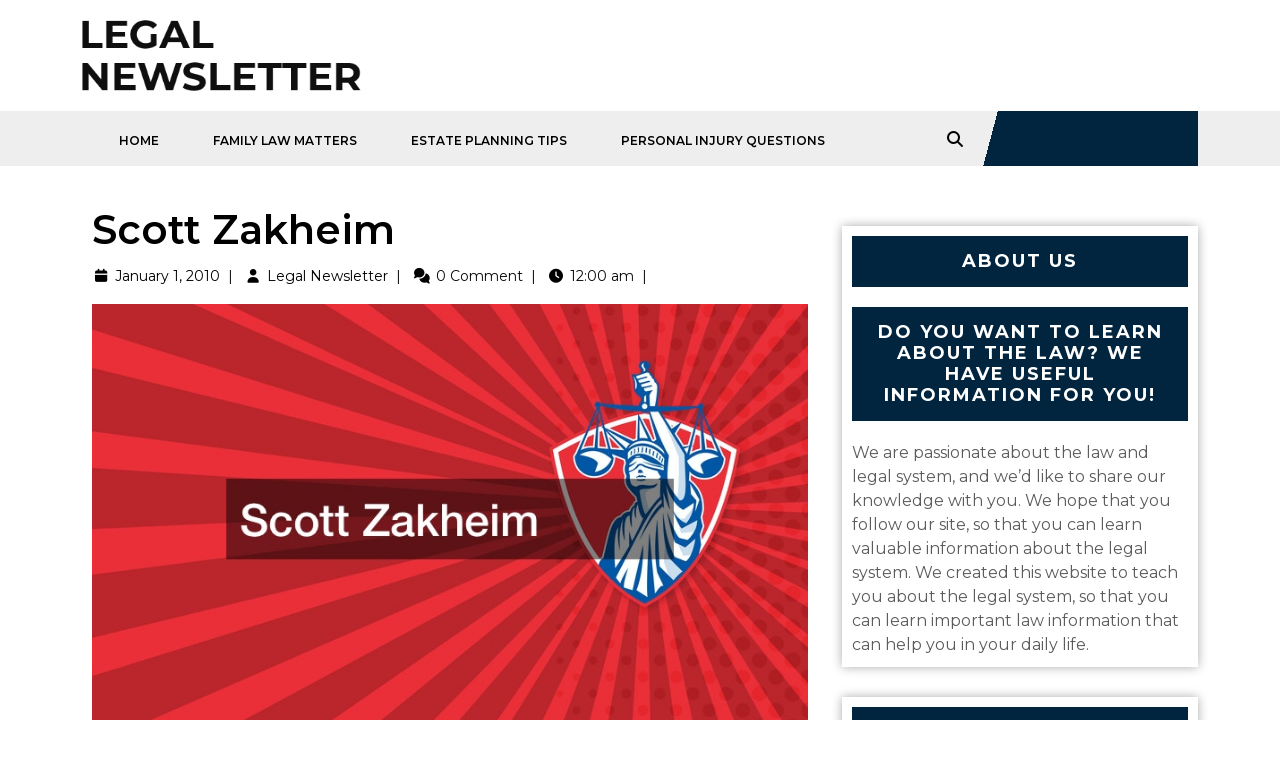

--- FILE ---
content_type: text/html; charset=UTF-8
request_url: https://legalnewsletter.info/scott-zakheim/
body_size: 15374
content:
<!DOCTYPE html>
<html lang="en-US">
<head>
  <meta charset="UTF-8">
  <meta name="viewport" content="width=device-width">
  <meta name='robots' content='index, follow, max-image-preview:large, max-snippet:-1, max-video-preview:-1' />

	<!-- This site is optimized with the Yoast SEO plugin v18.9 - https://yoast.com/wordpress/plugins/seo/ -->
	<title>Scott Zakheim - Legal Newsletter</title>
	<link rel="canonical" href="https://legalnewsletter.info/scott-zakheim/" />
	<meta property="og:locale" content="en_US" />
	<meta property="og:type" content="article" />
	<meta property="og:title" content="Scott Zakheim - Legal Newsletter" />
	<meta property="og:description" content="Scott Zakheim Online Resources Can you Outsource Sales? &#8211; Prove It MattersScott Zakheim (General Partner at Landmark Ventures) takes the stance that it&#8217;s 100% possible (and beneficial) to outsource your sales. Dealmakers Digital 2018Moderator: Scott Zakheim, General Partner – Landmark Ventures. 9:10am &#8211; 9:30am, THE FUTURE OF DIGITAL INNOVATION. Melissa Mackey, Head, VzW &#8230; California. Supreme [&hellip;]" />
	<meta property="og:url" content="https://legalnewsletter.info/scott-zakheim/" />
	<meta property="og:site_name" content="Legal Newsletter" />
	<meta property="article:published_time" content="2010-01-01T00:00:00+00:00" />
	<meta property="article:modified_time" content="2021-03-28T18:55:30+00:00" />
	<meta property="og:image" content="https://legalnewsletter.info/wp-content/uploads/2021/03/215130-4.jpg" />
	<meta property="og:image:width" content="800" />
	<meta property="og:image:height" content="480" />
	<meta property="og:image:type" content="image/jpeg" />
	<meta name="twitter:card" content="summary_large_image" />
	<meta name="twitter:label1" content="Written by" />
	<meta name="twitter:data1" content="Legal Newsletter" />
	<script type="application/ld+json" class="yoast-schema-graph">{"@context":"https://schema.org","@graph":[{"@type":"WebSite","@id":"https://legalnewsletter.info/#website","url":"https://legalnewsletter.info/","name":"Legal Newsletter","description":"Law firm Newsletters","publisher":{"@id":"https://legalnewsletter.info/#/schema/person/0e15c717dbb9a1820eee4b64f6fc3302"},"potentialAction":[{"@type":"SearchAction","target":{"@type":"EntryPoint","urlTemplate":"https://legalnewsletter.info/?s={search_term_string}"},"query-input":"required name=search_term_string"}],"inLanguage":"en-US"},{"@type":"ImageObject","inLanguage":"en-US","@id":"https://legalnewsletter.info/scott-zakheim/#primaryimage","url":"https://legalnewsletter.info/wp-content/uploads/2021/03/215130-4.jpg","contentUrl":"https://legalnewsletter.info/wp-content/uploads/2021/03/215130-4.jpg","width":800,"height":480},{"@type":"WebPage","@id":"https://legalnewsletter.info/scott-zakheim/#webpage","url":"https://legalnewsletter.info/scott-zakheim/","name":"Scott Zakheim - Legal Newsletter","isPartOf":{"@id":"https://legalnewsletter.info/#website"},"primaryImageOfPage":{"@id":"https://legalnewsletter.info/scott-zakheim/#primaryimage"},"datePublished":"2010-01-01T00:00:00+00:00","dateModified":"2021-03-28T18:55:30+00:00","breadcrumb":{"@id":"https://legalnewsletter.info/scott-zakheim/#breadcrumb"},"inLanguage":"en-US","potentialAction":[{"@type":"ReadAction","target":["https://legalnewsletter.info/scott-zakheim/"]}]},{"@type":"BreadcrumbList","@id":"https://legalnewsletter.info/scott-zakheim/#breadcrumb","itemListElement":[{"@type":"ListItem","position":1,"name":"Home","item":"https://legalnewsletter.info/"},{"@type":"ListItem","position":2,"name":"Scott Zakheim"}]},{"@type":"Article","@id":"https://legalnewsletter.info/scott-zakheim/#article","isPartOf":{"@id":"https://legalnewsletter.info/scott-zakheim/#webpage"},"author":{"@id":"https://legalnewsletter.info/#/schema/person/0e15c717dbb9a1820eee4b64f6fc3302"},"headline":"Scott Zakheim","datePublished":"2010-01-01T00:00:00+00:00","dateModified":"2021-03-28T18:55:30+00:00","mainEntityOfPage":{"@id":"https://legalnewsletter.info/scott-zakheim/#webpage"},"wordCount":82,"commentCount":0,"publisher":{"@id":"https://legalnewsletter.info/#/schema/person/0e15c717dbb9a1820eee4b64f6fc3302"},"image":{"@id":"https://legalnewsletter.info/scott-zakheim/#primaryimage"},"thumbnailUrl":"https://legalnewsletter.info/wp-content/uploads/2021/03/215130-4.jpg","articleSection":["Home"],"inLanguage":"en-US"},{"@type":["Person","Organization"],"@id":"https://legalnewsletter.info/#/schema/person/0e15c717dbb9a1820eee4b64f6fc3302","name":"Legal Newsletter","image":{"@type":"ImageObject","inLanguage":"en-US","@id":"https://legalnewsletter.info/#/schema/person/image/","url":"https://secure.gravatar.com/avatar/9baecf92bae6639a4e61738fb5c8b53b063b214f232b91bd950a7b295f0cd154?s=96&d=mm&r=g","contentUrl":"https://secure.gravatar.com/avatar/9baecf92bae6639a4e61738fb5c8b53b063b214f232b91bd950a7b295f0cd154?s=96&d=mm&r=g","caption":"Legal Newsletter"},"logo":{"@id":"https://legalnewsletter.info/#/schema/person/image/"},"url":"https://legalnewsletter.info/author/legal-newsletter/"}]}</script>
	<!-- / Yoast SEO plugin. -->


<link rel='dns-prefetch' href='//fonts.googleapis.com' />
<link rel="alternate" type="application/rss+xml" title="Legal Newsletter &raquo; Feed" href="https://legalnewsletter.info/feed/" />
<link rel="alternate" title="oEmbed (JSON)" type="application/json+oembed" href="https://legalnewsletter.info/wp-json/oembed/1.0/embed?url=https%3A%2F%2Flegalnewsletter.info%2Fscott-zakheim%2F" />
<link rel="alternate" title="oEmbed (XML)" type="text/xml+oembed" href="https://legalnewsletter.info/wp-json/oembed/1.0/embed?url=https%3A%2F%2Flegalnewsletter.info%2Fscott-zakheim%2F&#038;format=xml" />
<style id='wp-img-auto-sizes-contain-inline-css' type='text/css'>
img:is([sizes=auto i],[sizes^="auto," i]){contain-intrinsic-size:3000px 1500px}
/*# sourceURL=wp-img-auto-sizes-contain-inline-css */
</style>
<style id='wp-emoji-styles-inline-css' type='text/css'>

	img.wp-smiley, img.emoji {
		display: inline !important;
		border: none !important;
		box-shadow: none !important;
		height: 1em !important;
		width: 1em !important;
		margin: 0 0.07em !important;
		vertical-align: -0.1em !important;
		background: none !important;
		padding: 0 !important;
	}
/*# sourceURL=wp-emoji-styles-inline-css */
</style>
<style id='wp-block-library-inline-css' type='text/css'>
:root{--wp-block-synced-color:#7a00df;--wp-block-synced-color--rgb:122,0,223;--wp-bound-block-color:var(--wp-block-synced-color);--wp-editor-canvas-background:#ddd;--wp-admin-theme-color:#007cba;--wp-admin-theme-color--rgb:0,124,186;--wp-admin-theme-color-darker-10:#006ba1;--wp-admin-theme-color-darker-10--rgb:0,107,160.5;--wp-admin-theme-color-darker-20:#005a87;--wp-admin-theme-color-darker-20--rgb:0,90,135;--wp-admin-border-width-focus:2px}@media (min-resolution:192dpi){:root{--wp-admin-border-width-focus:1.5px}}.wp-element-button{cursor:pointer}:root .has-very-light-gray-background-color{background-color:#eee}:root .has-very-dark-gray-background-color{background-color:#313131}:root .has-very-light-gray-color{color:#eee}:root .has-very-dark-gray-color{color:#313131}:root .has-vivid-green-cyan-to-vivid-cyan-blue-gradient-background{background:linear-gradient(135deg,#00d084,#0693e3)}:root .has-purple-crush-gradient-background{background:linear-gradient(135deg,#34e2e4,#4721fb 50%,#ab1dfe)}:root .has-hazy-dawn-gradient-background{background:linear-gradient(135deg,#faaca8,#dad0ec)}:root .has-subdued-olive-gradient-background{background:linear-gradient(135deg,#fafae1,#67a671)}:root .has-atomic-cream-gradient-background{background:linear-gradient(135deg,#fdd79a,#004a59)}:root .has-nightshade-gradient-background{background:linear-gradient(135deg,#330968,#31cdcf)}:root .has-midnight-gradient-background{background:linear-gradient(135deg,#020381,#2874fc)}:root{--wp--preset--font-size--normal:16px;--wp--preset--font-size--huge:42px}.has-regular-font-size{font-size:1em}.has-larger-font-size{font-size:2.625em}.has-normal-font-size{font-size:var(--wp--preset--font-size--normal)}.has-huge-font-size{font-size:var(--wp--preset--font-size--huge)}.has-text-align-center{text-align:center}.has-text-align-left{text-align:left}.has-text-align-right{text-align:right}.has-fit-text{white-space:nowrap!important}#end-resizable-editor-section{display:none}.aligncenter{clear:both}.items-justified-left{justify-content:flex-start}.items-justified-center{justify-content:center}.items-justified-right{justify-content:flex-end}.items-justified-space-between{justify-content:space-between}.screen-reader-text{border:0;clip-path:inset(50%);height:1px;margin:-1px;overflow:hidden;padding:0;position:absolute;width:1px;word-wrap:normal!important}.screen-reader-text:focus{background-color:#ddd;clip-path:none;color:#444;display:block;font-size:1em;height:auto;left:5px;line-height:normal;padding:15px 23px 14px;text-decoration:none;top:5px;width:auto;z-index:100000}html :where(.has-border-color){border-style:solid}html :where([style*=border-top-color]){border-top-style:solid}html :where([style*=border-right-color]){border-right-style:solid}html :where([style*=border-bottom-color]){border-bottom-style:solid}html :where([style*=border-left-color]){border-left-style:solid}html :where([style*=border-width]){border-style:solid}html :where([style*=border-top-width]){border-top-style:solid}html :where([style*=border-right-width]){border-right-style:solid}html :where([style*=border-bottom-width]){border-bottom-style:solid}html :where([style*=border-left-width]){border-left-style:solid}html :where(img[class*=wp-image-]){height:auto;max-width:100%}:where(figure){margin:0 0 1em}html :where(.is-position-sticky){--wp-admin--admin-bar--position-offset:var(--wp-admin--admin-bar--height,0px)}@media screen and (max-width:600px){html :where(.is-position-sticky){--wp-admin--admin-bar--position-offset:0px}}

/*# sourceURL=wp-block-library-inline-css */
</style><style id='global-styles-inline-css' type='text/css'>
:root{--wp--preset--aspect-ratio--square: 1;--wp--preset--aspect-ratio--4-3: 4/3;--wp--preset--aspect-ratio--3-4: 3/4;--wp--preset--aspect-ratio--3-2: 3/2;--wp--preset--aspect-ratio--2-3: 2/3;--wp--preset--aspect-ratio--16-9: 16/9;--wp--preset--aspect-ratio--9-16: 9/16;--wp--preset--color--black: #000000;--wp--preset--color--cyan-bluish-gray: #abb8c3;--wp--preset--color--white: #ffffff;--wp--preset--color--pale-pink: #f78da7;--wp--preset--color--vivid-red: #cf2e2e;--wp--preset--color--luminous-vivid-orange: #ff6900;--wp--preset--color--luminous-vivid-amber: #fcb900;--wp--preset--color--light-green-cyan: #7bdcb5;--wp--preset--color--vivid-green-cyan: #00d084;--wp--preset--color--pale-cyan-blue: #8ed1fc;--wp--preset--color--vivid-cyan-blue: #0693e3;--wp--preset--color--vivid-purple: #9b51e0;--wp--preset--gradient--vivid-cyan-blue-to-vivid-purple: linear-gradient(135deg,rgb(6,147,227) 0%,rgb(155,81,224) 100%);--wp--preset--gradient--light-green-cyan-to-vivid-green-cyan: linear-gradient(135deg,rgb(122,220,180) 0%,rgb(0,208,130) 100%);--wp--preset--gradient--luminous-vivid-amber-to-luminous-vivid-orange: linear-gradient(135deg,rgb(252,185,0) 0%,rgb(255,105,0) 100%);--wp--preset--gradient--luminous-vivid-orange-to-vivid-red: linear-gradient(135deg,rgb(255,105,0) 0%,rgb(207,46,46) 100%);--wp--preset--gradient--very-light-gray-to-cyan-bluish-gray: linear-gradient(135deg,rgb(238,238,238) 0%,rgb(169,184,195) 100%);--wp--preset--gradient--cool-to-warm-spectrum: linear-gradient(135deg,rgb(74,234,220) 0%,rgb(151,120,209) 20%,rgb(207,42,186) 40%,rgb(238,44,130) 60%,rgb(251,105,98) 80%,rgb(254,248,76) 100%);--wp--preset--gradient--blush-light-purple: linear-gradient(135deg,rgb(255,206,236) 0%,rgb(152,150,240) 100%);--wp--preset--gradient--blush-bordeaux: linear-gradient(135deg,rgb(254,205,165) 0%,rgb(254,45,45) 50%,rgb(107,0,62) 100%);--wp--preset--gradient--luminous-dusk: linear-gradient(135deg,rgb(255,203,112) 0%,rgb(199,81,192) 50%,rgb(65,88,208) 100%);--wp--preset--gradient--pale-ocean: linear-gradient(135deg,rgb(255,245,203) 0%,rgb(182,227,212) 50%,rgb(51,167,181) 100%);--wp--preset--gradient--electric-grass: linear-gradient(135deg,rgb(202,248,128) 0%,rgb(113,206,126) 100%);--wp--preset--gradient--midnight: linear-gradient(135deg,rgb(2,3,129) 0%,rgb(40,116,252) 100%);--wp--preset--font-size--small: 13px;--wp--preset--font-size--medium: 20px;--wp--preset--font-size--large: 36px;--wp--preset--font-size--x-large: 42px;--wp--preset--spacing--20: 0.44rem;--wp--preset--spacing--30: 0.67rem;--wp--preset--spacing--40: 1rem;--wp--preset--spacing--50: 1.5rem;--wp--preset--spacing--60: 2.25rem;--wp--preset--spacing--70: 3.38rem;--wp--preset--spacing--80: 5.06rem;--wp--preset--shadow--natural: 6px 6px 9px rgba(0, 0, 0, 0.2);--wp--preset--shadow--deep: 12px 12px 50px rgba(0, 0, 0, 0.4);--wp--preset--shadow--sharp: 6px 6px 0px rgba(0, 0, 0, 0.2);--wp--preset--shadow--outlined: 6px 6px 0px -3px rgb(255, 255, 255), 6px 6px rgb(0, 0, 0);--wp--preset--shadow--crisp: 6px 6px 0px rgb(0, 0, 0);}:where(.is-layout-flex){gap: 0.5em;}:where(.is-layout-grid){gap: 0.5em;}body .is-layout-flex{display: flex;}.is-layout-flex{flex-wrap: wrap;align-items: center;}.is-layout-flex > :is(*, div){margin: 0;}body .is-layout-grid{display: grid;}.is-layout-grid > :is(*, div){margin: 0;}:where(.wp-block-columns.is-layout-flex){gap: 2em;}:where(.wp-block-columns.is-layout-grid){gap: 2em;}:where(.wp-block-post-template.is-layout-flex){gap: 1.25em;}:where(.wp-block-post-template.is-layout-grid){gap: 1.25em;}.has-black-color{color: var(--wp--preset--color--black) !important;}.has-cyan-bluish-gray-color{color: var(--wp--preset--color--cyan-bluish-gray) !important;}.has-white-color{color: var(--wp--preset--color--white) !important;}.has-pale-pink-color{color: var(--wp--preset--color--pale-pink) !important;}.has-vivid-red-color{color: var(--wp--preset--color--vivid-red) !important;}.has-luminous-vivid-orange-color{color: var(--wp--preset--color--luminous-vivid-orange) !important;}.has-luminous-vivid-amber-color{color: var(--wp--preset--color--luminous-vivid-amber) !important;}.has-light-green-cyan-color{color: var(--wp--preset--color--light-green-cyan) !important;}.has-vivid-green-cyan-color{color: var(--wp--preset--color--vivid-green-cyan) !important;}.has-pale-cyan-blue-color{color: var(--wp--preset--color--pale-cyan-blue) !important;}.has-vivid-cyan-blue-color{color: var(--wp--preset--color--vivid-cyan-blue) !important;}.has-vivid-purple-color{color: var(--wp--preset--color--vivid-purple) !important;}.has-black-background-color{background-color: var(--wp--preset--color--black) !important;}.has-cyan-bluish-gray-background-color{background-color: var(--wp--preset--color--cyan-bluish-gray) !important;}.has-white-background-color{background-color: var(--wp--preset--color--white) !important;}.has-pale-pink-background-color{background-color: var(--wp--preset--color--pale-pink) !important;}.has-vivid-red-background-color{background-color: var(--wp--preset--color--vivid-red) !important;}.has-luminous-vivid-orange-background-color{background-color: var(--wp--preset--color--luminous-vivid-orange) !important;}.has-luminous-vivid-amber-background-color{background-color: var(--wp--preset--color--luminous-vivid-amber) !important;}.has-light-green-cyan-background-color{background-color: var(--wp--preset--color--light-green-cyan) !important;}.has-vivid-green-cyan-background-color{background-color: var(--wp--preset--color--vivid-green-cyan) !important;}.has-pale-cyan-blue-background-color{background-color: var(--wp--preset--color--pale-cyan-blue) !important;}.has-vivid-cyan-blue-background-color{background-color: var(--wp--preset--color--vivid-cyan-blue) !important;}.has-vivid-purple-background-color{background-color: var(--wp--preset--color--vivid-purple) !important;}.has-black-border-color{border-color: var(--wp--preset--color--black) !important;}.has-cyan-bluish-gray-border-color{border-color: var(--wp--preset--color--cyan-bluish-gray) !important;}.has-white-border-color{border-color: var(--wp--preset--color--white) !important;}.has-pale-pink-border-color{border-color: var(--wp--preset--color--pale-pink) !important;}.has-vivid-red-border-color{border-color: var(--wp--preset--color--vivid-red) !important;}.has-luminous-vivid-orange-border-color{border-color: var(--wp--preset--color--luminous-vivid-orange) !important;}.has-luminous-vivid-amber-border-color{border-color: var(--wp--preset--color--luminous-vivid-amber) !important;}.has-light-green-cyan-border-color{border-color: var(--wp--preset--color--light-green-cyan) !important;}.has-vivid-green-cyan-border-color{border-color: var(--wp--preset--color--vivid-green-cyan) !important;}.has-pale-cyan-blue-border-color{border-color: var(--wp--preset--color--pale-cyan-blue) !important;}.has-vivid-cyan-blue-border-color{border-color: var(--wp--preset--color--vivid-cyan-blue) !important;}.has-vivid-purple-border-color{border-color: var(--wp--preset--color--vivid-purple) !important;}.has-vivid-cyan-blue-to-vivid-purple-gradient-background{background: var(--wp--preset--gradient--vivid-cyan-blue-to-vivid-purple) !important;}.has-light-green-cyan-to-vivid-green-cyan-gradient-background{background: var(--wp--preset--gradient--light-green-cyan-to-vivid-green-cyan) !important;}.has-luminous-vivid-amber-to-luminous-vivid-orange-gradient-background{background: var(--wp--preset--gradient--luminous-vivid-amber-to-luminous-vivid-orange) !important;}.has-luminous-vivid-orange-to-vivid-red-gradient-background{background: var(--wp--preset--gradient--luminous-vivid-orange-to-vivid-red) !important;}.has-very-light-gray-to-cyan-bluish-gray-gradient-background{background: var(--wp--preset--gradient--very-light-gray-to-cyan-bluish-gray) !important;}.has-cool-to-warm-spectrum-gradient-background{background: var(--wp--preset--gradient--cool-to-warm-spectrum) !important;}.has-blush-light-purple-gradient-background{background: var(--wp--preset--gradient--blush-light-purple) !important;}.has-blush-bordeaux-gradient-background{background: var(--wp--preset--gradient--blush-bordeaux) !important;}.has-luminous-dusk-gradient-background{background: var(--wp--preset--gradient--luminous-dusk) !important;}.has-pale-ocean-gradient-background{background: var(--wp--preset--gradient--pale-ocean) !important;}.has-electric-grass-gradient-background{background: var(--wp--preset--gradient--electric-grass) !important;}.has-midnight-gradient-background{background: var(--wp--preset--gradient--midnight) !important;}.has-small-font-size{font-size: var(--wp--preset--font-size--small) !important;}.has-medium-font-size{font-size: var(--wp--preset--font-size--medium) !important;}.has-large-font-size{font-size: var(--wp--preset--font-size--large) !important;}.has-x-large-font-size{font-size: var(--wp--preset--font-size--x-large) !important;}
/*# sourceURL=global-styles-inline-css */
</style>

<style id='classic-theme-styles-inline-css' type='text/css'>
/*! This file is auto-generated */
.wp-block-button__link{color:#fff;background-color:#32373c;border-radius:9999px;box-shadow:none;text-decoration:none;padding:calc(.667em + 2px) calc(1.333em + 2px);font-size:1.125em}.wp-block-file__button{background:#32373c;color:#fff;text-decoration:none}
/*# sourceURL=/wp-includes/css/classic-themes.min.css */
</style>
<link rel='stylesheet' id='rt-fontawsome-css' href='https://legalnewsletter.info/wp-content/plugins/the-post-grid/assets/vendor/font-awesome/css/font-awesome.min.css?ver=7.8.8' type='text/css' media='all' />
<link rel='stylesheet' id='rt-tpg-css' href='https://legalnewsletter.info/wp-content/plugins/the-post-grid/assets/css/thepostgrid.min.css?ver=7.8.8' type='text/css' media='all' />
<link rel='stylesheet' id='lawyer-lite-font-css' href='//fonts.googleapis.com/css?family=ABeeZee%3Aital%400%3B1%7CAbril+Fatfac%7CAcme%7CAllura%7CAmatic+SC%3Awght%40400%3B700%7CAnton%7CArchitects+Daughter%7CArchivo%3Aital%2Cwght%400%2C100%3B0%2C200%3B0%2C300%3B0%2C400%3B0%2C500%3B0%2C600%3B0%2C700%3B0%2C800%3B0%2C900%3B1%2C100%3B1%2C200%3B1%2C300%3B1%2C400%3B1%2C500%3B1%2C600%3B1%2C700%3B1%2C800%3B1%2C900%7CArimo%3Aital%2Cwght%400%2C400%3B0%2C500%3B0%2C600%3B0%2C700%3B1%2C400%3B1%2C500%3B1%2C600%3B1%2C700%7CArsenal%3Aital%2Cwght%400%2C400%3B0%2C700%3B1%2C400%3B1%2C700%7CArvo%3Aital%2Cwght%400%2C400%3B0%2C700%3B1%2C400%3B1%2C700%7CAlegreya%3Aital%2Cwght%400%2C400%3B0%2C500%3B0%2C600%3B0%2C700%3B0%2C800%3B0%2C900%3B1%2C400%3B1%2C500%3B1%2C600%3B1%2C700%3B1%2C800%3B1%2C900%7CAsap%3Aital%2Cwght%400%2C100%3B0%2C200%3B0%2C300%3B0%2C400%3B0%2C500%3B0%2C600%3B0%2C700%3B0%2C800%3B0%2C900%3B1%2C100%3B1%2C200%3B1%2C300%3B1%2C400%3B1%2C500%3B1%2C600%3B1%2C700%3B1%2C800%3B1%2C900%7CAssistant%3Awght%40200%3B300%3B400%3B500%3B600%3B700%3B800%7CAlfa+Slab+One%7CAveria+Serif+Libre%3Aital%2Cwght%400%2C300%3B0%2C400%3B0%2C700%3B1%2C300%3B1%2C400%3B1%2C700%7CBangers%7CBoogaloo%7CBad+Script%7CBarlow%3Aital%2Cwght%400%2C100%3B0%2C200%3B0%2C300%3B0%2C400%3B0%2C500%3B0%2C600%3B0%2C700%3B0%2C800%3B0%2C900%3B1%2C100%3B1%2C200%3B1%2C300%3B1%2C400%3B1%2C500%3B1%2C600%3B1%2C700%3B1%2C800%3B1%2C900%7CBarlow+Condensed%3Aital%2Cwght%400%2C100%3B0%2C200%3B0%2C300%3B0%2C400%3B0%2C500%3B0%2C600%3B0%2C700%3B0%2C800%3B0%2C900%3B1%2C100%3B1%2C200%3B1%2C300%3B1%2C400%3B1%2C500%3B1%2C600%3B1%2C700%3B1%2C800%3B1%2C900%7CBerkshire+Swash%7CBitter%3Aital%2Cwght%400%2C100%3B0%2C200%3B0%2C300%3B0%2C400%3B0%2C500%3B0%2C600%3B0%2C700%3B0%2C800%3B0%2C900%3B1%2C100%3B1%2C200%3B1%2C300%3B1%2C400%3B1%2C500%3B1%2C600%3B1%2C700%3B1%2C800%3B1%2C900%7CBree+Serif%7CBenchNine%3Awght%40300%3B400%3B700%7CCabin%3Aital%2Cwght%400%2C400%3B0%2C500%3B0%2C600%3B0%2C700%3B1%2C400%3B1%2C500%3B1%2C600%3B1%2C700%7CCardo%3Aital%2Cwght%400%2C400%3B0%2C700%3B1%2C400%7CCourgette%7CCaveat%3Awght%40400%3B500%3B600%3B700%7CCaveat+Brush%7CCherry+Swash%3Awght%40400%3B700%7CCormorant+Garamond%3Aital%2Cwght%400%2C300%3B0%2C400%3B0%2C500%3B0%2C600%3B0%2C700%3B1%2C300%3B1%2C400%3B1%2C500%3B1%2C600%3B1%2C700%7CCrimson+Text%3Aital%2Cwght%400%2C400%3B0%2C600%3B0%2C700%3B1%2C400%3B1%2C600%3B1%2C700%7CCuprum%3Aital%2Cwght%400%2C400%3B0%2C500%3B0%2C600%3B0%2C700%3B1%2C400%3B1%2C500%3B1%2C600%3B1%2C700%7CCookie%7CComing+Soon%7CCharm%3Awght%40400%3B700%7CChewy%7CDays+One%7CDM+Serif+Display%3Aital%400%3B1%7CDosis%3Awght%40200%3B300%3B400%3B500%3B600%3B700%3B800%7CEB+Garamond%3Aital%2Cwght%400%2C400%3B0%2C500%3B0%2C600%3B0%2C700%3B0%2C800%3B1%2C400%3B1%2C500%3B1%2C600%3B1%2C700%3B1%2C800%7CEconomica%3Aital%2Cwght%400%2C400%3B0%2C700%3B1%2C400%3B1%2C700%7CEpilogue%3Aital%2Cwght%400%2C100%3B0%2C200%3B0%2C300%3B0%2C400%3B0%2C500%3B0%2C600%3B0%2C700%3B0%2C800%3B0%2C900%3B1%2C100%3B1%2C200%3B1%2C300%3B1%2C400%3B1%2C500%3B1%2C600%3B1%2C700%3B1%2C800%3B1%2C900%7CExo+2%3Aital%2Cwght%400%2C100%3B0%2C200%3B0%2C300%3B0%2C400%3B0%2C500%3B0%2C600%3B0%2C700%3B0%2C800%3B0%2C900%3B1%2C100%3B1%2C200%3B1%2C300%3B1%2C400%3B1%2C500%3B1%2C600%3B1%2C700%3B1%2C800%3B1%2C900%7CFamiljen+Grotesk%3Aital%2Cwght%400%2C400%3B0%2C500%3B0%2C600%3B0%2C700%3B1%2C400%3B1%2C500%3B1%2C600%3B1%2C700%7CFira+Sans%3Aital%2Cwght%400%2C100%3B0%2C200%3B0%2C300%3B0%2C400%3B0%2C500%3B0%2C600%3B0%2C700%3B0%2C800%3B0%2C900%3B1%2C100%3B1%2C200%3B1%2C300%3B1%2C400%3B1%2C500%3B1%2C600%3B1%2C700%3B1%2C800%3B1%2C900%7CFredoka+One%7CFjalla+One%7CFrancois+One%7CFrank+Ruhl+Libre%3Awght%40300%3B400%3B500%3B700%3B900%7CGabriela%7CGloria+Hallelujah%7CGreat+Vibes%7CHandlee%7CHammersmith+One%7CHeebo%3Awght%40100%3B200%3B300%3B400%3B500%3B600%3B700%3B800%3B900%7CHind%3Awght%40300%3B400%3B500%3B600%3B700%7CInconsolata%3Awght%40200%3B300%3B400%3B500%3B600%3B700%3B800%3B900%7CIndie+Flower%7CIM+Fell+English+SC%7CJulius+Sans+One%7CJomhuria%7CJosefin+Slab%3Aital%2Cwght%400%2C100%3B0%2C200%3B0%2C300%3B0%2C400%3B0%2C500%3B0%2C600%3B0%2C700%3B1%2C100%3B1%2C200%3B1%2C300%3B1%2C400%3B1%2C500%3B1%2C600%3B1%2C700%7CJosefin+Sans%3Aital%2Cwght%400%2C100%3B0%2C200%3B0%2C300%3B0%2C400%3B0%2C500%3B0%2C600%3B0%2C700%3B1%2C100%3B1%2C200%3B1%2C300%3B1%2C400%3B1%2C500%3B1%2C600%3B1%2C700%7CJost%3Aital%2Cwght%400%2C100%3B0%2C200%3B0%2C300%3B0%2C400%3B0%2C500%3B0%2C600%3B0%2C700%3B0%2C800%3B0%2C900%3B1%2C100%3B1%2C200%3B1%2C300%3B1%2C400%3B1%2C500%3B1%2C600%3B1%2C700%3B1%2C800%3B1%2C900%7CKaisei+HarunoUmi%3Awght%40400%3B500%3B700%7CKanit%3Aital%2Cwght%400%2C100%3B0%2C200%3B0%2C300%3B0%2C400%3B0%2C500%3B0%2C600%3B0%2C700%3B0%2C800%3B0%2C900%3B1%2C100%3B1%2C200%3B1%2C300%3B1%2C400%3B1%2C500%3B1%2C600%3B1%2C700%3B1%2C800%3B1%2C900%7CKaushan+Script%7CKrub%3Aital%2Cwght%400%2C200%3B0%2C300%3B0%2C400%3B0%2C500%3B0%2C600%3B0%2C700%3B1%2C200%3B1%2C300%3B1%2C400%3B1%2C500%3B1%2C600%3B1%2C700%7CLato%3Aital%2Cwght%400%2C100%3B0%2C300%3B0%2C400%3B0%2C700%3B0%2C900%3B1%2C100%3B1%2C300%3B1%2C400%3B1%2C700%3B1%2C900%7CLora%3Aital%2Cwght%400%2C400%3B0%2C500%3B0%2C600%3B0%2C700%3B1%2C400%3B1%2C500%3B1%2C600%3B1%2C700%7CLibre+Baskerville%3Aital%2Cwght%400%2C400%3B0%2C700%3B1%2C400%7CLobster%7CLobster+Two%3Aital%2Cwght%400%2C400%3B0%2C700%3B1%2C400%3B1%2C700%7CMerriweather%3Aital%2Cwght%400%2C300%3B0%2C400%3B0%2C700%3B0%2C900%3B1%2C300%3B1%2C400%3B1%2C700%3B1%2C900%7CMonda%3Awght%40400%3B700%7CMontserrat%3Aital%2Cwght%400%2C100%3B0%2C200%3B0%2C300%3B0%2C400%3B0%2C500%3B0%2C600%3B0%2C700%3B0%2C800%3B0%2C900%3B1%2C100%3B1%2C200%3B1%2C300%3B1%2C400%3B1%2C500%3B1%2C600%3B1%2C700%3B1%2C800%3B1%2C900%7CMulish%3Aital%2Cwght%400%2C200%3B0%2C300%3B0%2C400%3B0%2C500%3B0%2C600%3B0%2C700%3B0%2C800%3B0%2C900%3B1%2C200%3B1%2C300%3B1%2C400%3B1%2C500%3B1%2C600%3B1%2C700%3B1%2C800%3B1%2C900%7CMarck+Script%7CMarcellus%7CMerienda+One%7CMonda%3Awght%40400%3B700%7CNoto+Serif%3Aital%2Cwght%400%2C400%3B0%2C700%3B1%2C400%3B1%2C700%7CNunito+Sans%3Aital%2Cwght%400%2C200%3B0%2C300%3B0%2C400%3B0%2C600%3B0%2C700%3B0%2C800%3B0%2C900%3B1%2C200%3B1%2C300%3B1%2C400%3B1%2C600%3B1%2C700%3B1%2C800%3B1%2C900%7COpen+Sans%3Aital%2Cwght%400%2C300%3B0%2C400%3B0%2C500%3B0%2C600%3B0%2C700%3B0%2C800%3B1%2C300%3B1%2C400%3B1%2C500%3B1%2C600%3B1%2C700%3B1%2C800%7COverpass%3Aital%2Cwght%400%2C100%3B0%2C200%3B0%2C300%3B0%2C400%3B0%2C500%3B0%2C600%3B0%2C700%3B0%2C800%3B0%2C900%3B1%2C100%3B1%2C200%3B1%2C300%3B1%2C400%3B1%2C500%3B1%2C600%3B1%2C700%3B1%2C800%3B1%2C900%7COverpass+Mono%3Awght%40300%3B400%3B500%3B600%3B700%7COxygen%3Awght%40300%3B400%3B700%7COswald%3Awght%40200%3B300%3B400%3B500%3B600%3B700%7COrbitron%3Awght%40400%3B500%3B600%3B700%3B800%3B900%7CPatua+One%7CPacifico%7CPadauk%3Awght%40400%3B700%7CPlayball%7CPlayfair+Display%3Aital%2Cwght%400%2C400%3B0%2C500%3B0%2C600%3B0%2C700%3B0%2C800%3B0%2C900%3B1%2C400%3B1%2C500%3B1%2C600%3B1%2C700%3B1%2C800%3B1%2C900%7CPrompt%3Aital%2Cwght%400%2C100%3B0%2C200%3B0%2C300%3B0%2C400%3B0%2C500%3B0%2C600%3B0%2C700%3B0%2C800%3B0%2C900%3B1%2C100%3B1%2C200%3B1%2C300%3B1%2C400%3B1%2C500%3B1%2C600%3B1%2C700%3B1%2C800%3B1%2C900%7CPT+Sans%3Aital%2Cwght%400%2C400%3B0%2C700%3B1%2C400%3B1%2C700%7CPT+Serif%3Aital%2Cwght%400%2C400%3B0%2C700%3B1%2C400%3B1%2C700%7CPhilosopher%3Aital%2Cwght%400%2C400%3B0%2C700%3B1%2C400%3B1%2C700%7CPermanent+Marker%7CPoiret+One%7CPoppins%3Aital%2Cwght%400%2C100%3B0%2C200%3B0%2C300%3B0%2C400%3B0%2C500%3B0%2C600%3B0%2C700%3B0%2C800%3B0%2C900%3B1%2C100%3B1%2C200%3B1%2C300%3B1%2C400%3B1%2C500%3B1%2C600%3B1%2C700%3B1%2C800%3B1%2C900%7CPrata%7CQuicksand%3Awght%40300%3B400%3B500%3B600%3B700%7CQuattrocento+Sans%3Aital%2Cwght%400%2C400%3B0%2C700%3B1%2C400%3B1%2C700%7CRaleway%3Aital%2Cwght%400%2C100%3B0%2C200%3B0%2C300%3B0%2C400%3B0%2C500%3B0%2C600%3B0%2C700%3B0%2C800%3B0%2C900%3B1%2C100%3B1%2C200%3B1%2C300%3B1%2C400%3B1%2C500%3B1%2C600%3B1%2C700%3B1%2C800%3B1%2C900%7CRubik%3Aital%2Cwght%400%2C300%3B0%2C400%3B0%2C500%3B0%2C600%3B0%2C700%3B0%2C800%3B0%2C900%3B1%2C300%3B1%2C400%3B1%2C500%3B1%2C600%3B1%2C700%3B1%2C800%3B1%2C900%7CRoboto+Condensed%3Aital%2Cwght%400%2C300%3B0%2C400%3B0%2C700%3B1%2C300%3B1%2C400%3B1%2C700%7CRokkitt%3Awght%40100%3B200%3B300%3B400%3B500%3B600%3B700%3B800%3B900%7CRopa+Sans%3Aital%400%3B1%7CRusso+One%7CRighteous%7CSaira%3Aital%2Cwght%400%2C100%3B0%2C200%3B0%2C300%3B0%2C400%3B0%2C500%3B0%2C600%3B0%2C700%3B0%2C800%3B0%2C900%3B1%2C100%3B1%2C200%3B1%2C300%3B1%2C400%3B1%2C500%3B1%2C600%3B1%2C700%3B1%2C800%3B1%2C900%7CSatisfy%7CSen%3Awght%40400%3B700%3B800%7CSlabo+13px%7CSlabo+27px%7CSource+Sans+Pro%3Aital%2Cwght%400%2C200%3B0%2C300%3B0%2C400%3B0%2C600%3B0%2C700%3B0%2C900%3B1%2C200%3B1%2C300%3B1%2C400%3B1%2C600%3B1%2C700%3B1%2C900%7CShadows+Into+Light+Two%7CShadows+Into+Light%7CSacramento%7CSail%7CShrikhand%7CLeague+Spartan%3Awght%40100%3B200%3B300%3B400%3B500%3B600%3B700%3B800%3B900%7CStaatliches%7CStylish%7CTangerine%3Awght%40400%3B700%7CTitillium+Web%3Aital%2Cwght%400%2C200%3B0%2C300%3B0%2C400%3B0%2C600%3B0%2C700%3B0%2C900%3B1%2C200%3B1%2C300%3B1%2C400%3B1%2C600%3B1%2C700%7CTrirong%3Aital%2Cwght%400%2C100%3B0%2C200%3B0%2C300%3B0%2C400%3B0%2C500%3B0%2C600%3B0%2C700%3B0%2C800%3B0%2C900%3B1%2C100%3B1%2C200%3B1%2C300%3B1%2C400%3B1%2C500%3B1%2C600%3B1%2C700%3B1%2C800%3B1%2C900%7CUbuntu%3Aital%2Cwght%400%2C300%3B0%2C400%3B0%2C500%3B0%2C700%3B1%2C300%3B1%2C400%3B1%2C500%3B1%2C700%7CUnica+One%7CVT323%7CVarela+Round%7CVampiro+One%7CVollkorn%3Aital%2Cwght%400%2C400%3B0%2C500%3B0%2C600%3B0%2C700%3B0%2C800%3B0%2C900%3B1%2C400%3B1%2C500%3B1%2C600%3B1%2C700%3B1%2C800%3B1%2C900%7CVolkhov%3Aital%2Cwght%400%2C400%3B0%2C700%3B1%2C400%3B1%2C700%7CWork+Sans%3Aital%2Cwght%400%2C100%3B0%2C200%3B0%2C300%3B0%2C400%3B0%2C500%3B0%2C600%3B0%2C700%3B0%2C800%3B0%2C900%3B1%2C100%3B1%2C200%3B1%2C300%3B1%2C400%3B1%2C500%3B1%2C600%3B1%2C700%3B1%2C800%3B1%2C900%7CYanone+Kaffeesatz%3Awght%40200%3B300%3B400%3B500%3B600%3B700%7CZCOOL+XiaoWei&#038;ver=6.9' type='text/css' media='all' />
<link rel='stylesheet' id='lawyer-lite-block-style-css' href='https://legalnewsletter.info/wp-content/themes/lawyer-lite/css/blocks.css?ver=6.9' type='text/css' media='all' />
<link rel='stylesheet' id='bootstrap-css-css' href='https://legalnewsletter.info/wp-content/themes/lawyer-lite/css/bootstrap.css?ver=6.9' type='text/css' media='all' />
<link rel='stylesheet' id='lawyer-lite-basic-style-css' href='https://legalnewsletter.info/wp-content/themes/lawyer-lite/style.css?ver=6.9' type='text/css' media='all' />
<style id='lawyer-lite-basic-style-inline-css' type='text/css'>

			p,span{
			    color:#0a0a0a!important;
			    font-family: ;
			    font-size: 17;
			}
			a{
			    color:!important;
			    font-family: ;
			}
			li{
			    color:!important;
			    font-family: ;
			}
			h1{
			    color:!important;
			    font-family: !important;
			    font-size: !important;
			}
			h2{
			    color:!important;
			    font-family: !important;
			    font-size: !important;
			}
			h3{
			    color:!important;
			    font-family: !important;
			    font-size: !important;
			}
			h4{
			    color:!important;
			    font-family: !important;
			    font-size: !important;
			}
			h5{
			    color:!important;
			    font-family: !important;
			    font-size: !important;
			}
			h6{
			    color:!important;
			    font-family: !important;
			    font-size: !important;
			}
:root {--primary-color: #01253f !important;} @media screen and (max-width:1000px) {#menu-sidebar .social-media, #contact-info, #menu-sidebar, .primary-navigation ul ul a, .primary-navigation li a:hover, .primary-navigation li:hover a,.primary-navigation ul ul ul ul, #menu-sidebar, .sidebar, .social-media{
	background-image: linear-gradient(-90deg, #000 0%, #01253f 120%);
		}}body{max-width: 100%;}#slider .carousel-caption, #slider .inner_carousel, #slider .inner_carousel h1, #slider .inner_carousel p{text-align:left; left:0; right:45%;}#slider img{opacity:0.6}.blogbutton-small, #slider .free-consultant, #comments .form-submit input[type="submit"], .about-btn a{padding-top: px; padding-bottom: px; padding-left: px; padding-right: px; display:inline-block;}.blogbutton-small,#slider .free-consultant, #comments .form-submit input[type="submit"], .about-btn a{border-radius: px;}@media screen and (max-width:575px) {.fixed-header, .page-template-custom-front-page .fixed-header #header{position:static;} }@media screen and (max-width:575px) {#slider{display:block;} }@media screen and (max-width:575px) {#scroll-top{visibility: visible !important;} }@media screen and (max-width:575px) {#sidebar{display:block;} }@media screen and (max-width:575px) {#loader-wrapper{display:block;} }.page-box-single{background-color: transparent;}.woocommerce #respond input#submit, .woocommerce a.button, .woocommerce button.button, .woocommerce input.button, .woocommerce #respond input#submit.alt, .woocommerce a.button.alt, .woocommerce button.button.alt, .woocommerce input.button.alt, .woocommerce input.button.alt, .woocommerce button.button:disabled, .woocommerce button.button:disabled[disabled],.woocommerce a.button.product_type_simple.add_to_cart_button.ajax_add_to_cart,.woocommerce .cart .button, .woocommerce .cart input.button{padding-top: 15px; padding-bottom: 15px;}.woocommerce #respond input#submit, .woocommerce a.button, .woocommerce button.button, .woocommerce input.button, .woocommerce #respond input#submit.alt, .woocommerce a.button.alt, .woocommerce button.button.alt, .woocommerce input.button.alt, .woocommerce input.button.alt, .woocommerce button.button:disabled, .woocommerce button.button:disabled[disabled],.woocommerce a.button.product_type_simple.add_to_cart_button.ajax_add_to_cart,.woocommerce .cart .button, .woocommerce .cart input.button{padding-left: 15px; padding-right: 15px;}.woocommerce #respond input#submit, .woocommerce a.button, .woocommerce button.button, .woocommerce input.button, .woocommerce #respond input#submit.alt, .woocommerce a.button.alt, .woocommerce button.button.alt, .woocommerce input.button.alt, .woocommerce input.button.alt, .woocommerce button.button:disabled, .woocommerce button.button:disabled[disabled],.woocommerce a.button.product_type_simple.add_to_cart_button.ajax_add_to_cart,.woocommerce .cart .button, .woocommerce .cart input.button{border-radius: 0px;}.woocommerce ul.products li.product, .woocommerce-page ul.products li.product{padding-top: 10px !important; padding-bottom: 10px !important;}.woocommerce ul.products li.product, .woocommerce-page ul.products li.product{padding-left: 10px !important; padding-right: 10px !important;}.woocommerce ul.products li.product, .woocommerce-page ul.products li.product{border-radius: 0px;}.woocommerce ul.products li.product, .woocommerce-page ul.products li.product{box-shadow: 0px 0px 0px #eee;}#footer h3, #footer .wp-block-search .wp-block-search__label{text-align: left;}#footer .widget{text-align: left;}#footer h3{font-size: 24px;}#footer h3{font-weight: 600!important;}#footer h3{text-transform: uppercase;}.footer-social-icon i{font-size: px;}.footer-social-icon i{color: #fff!important;}.copyright p{font-size: 14px !important;}.copyright{padding-top: 15px; padding-bottom: 15px;}#footer{background-color: ;}#scroll-top{background-color: ;border-color: ;}#scroll-top:hover{background-color: ;border-color: ;}#scroll-top i{font-size: 22px;}#slider img{height: px;}.page-box .new-text .second-border a{font-size: px;}.page-box .new-text .second-border a{letter-spacing: px;}.page-box .new-text .second-border a{font-weight: ;}.page-box .new-text .second-border a{text-transform: uppercase;}.page-box.grid-box .new-text{text-align: left!important;}.page-box .new-text{text-align: left;}.pagination, .nav-links{float: left;}.free-consultant{background-color: ;}#slider{background-color: 1;}.topbar .logo h1, .logo .site-title a{font-size: 25px;}.logo p{font-size: 12px !important;}.woocommerce span.onsale {border-radius: 0% !important;}.woocommerce ul.products li.product .onsale{ left:auto; right:0;}.woocommerce span.onsale{font-size: 14px !important;}.woocommerce ul.products li.product .onsale{padding-top: px; padding-bottom: px !important;}.woocommerce ul.products li.product .onsale{padding-left: px; padding-right: px;}.woocommerce ul.products li.product .onsale{margin-top: px !important; margin-bottom: px !important;}.woocommerce ul.products li.product .onsale{margin-left: px !important; margin-right: px !important;}#loader-wrapper .loader-section, #loader-wrapper{background-color: ;} .bradcrumbs a, .bradcrumbs span{color: #0a0a0a;} .bradcrumbs a, .bradcrumbs span{background-color: ;border-color: ;} .page-template-custom-front-page .fixed-header #header{padding: 0px;}.page-template-custom-front-page .fixed-header{padding: 0 !important;}.fixed-header{padding: 0px;}.our-services img{border-radius: 0px;}.our-services img{box-shadow: 0px 0px 0px #ccc;}.our-services .grid-box img{border-radius: 0px;}.page-box .entry-content p:nth-of-type(1)::first-letter {display: none;}.page-box-single .new-text .entry-content p:nth-of-type(1)::first-letter {display: none;}#slider .inner_carousel, #slider .inner_carousel h1, #slider .inner_carousel p, #slider .consultant{top: % !important; bottom: % !important;left: %;right: %;}.primary-navigation a{text-transform: uppercase;}.primary-navigation a, .primary-navigation ul ul a, .sf-arrows .sf-with-ul:after{font-size: px;}.primary-navigation a, .primary-navigation ul ul a, .sf-arrows .sf-with-ul:after, #menu-sidebar .primary-navigation a{font-weight: ;}.primary-navigation ul li{padding: px;}.primary-navigation ul a{}.primary-navigation ul li a{color: ;} .primary-navigation ul li a:hover {color: ;} .primary-navigation ul.sub-menu li a, .primary-navigation ul.children li a {color: ;} .primary-navigation ul.sub-menu li a:hover, .primary-navigation ul.children li a:hover {color: ;} .logo p {color:  !important;}.site-title a{color:  !important;}.logo{padding-top: 20px !important; padding-bottom: 20px !important;}.logo{padding-left: px !important; padding-right: px !important;}.logo{margin-top: px !important; margin-bottom: px !important;}.logo{margin-left: px !important; margin-right: px !important;}.toggle-menu i {background-color:}.page-box-single .feature-box img{border-radius: 0px;}.page-box-single .feature-box img{box-shadow: 0px 0px 0px #ccc;}#comments textarea{ width:100%;}
/*# sourceURL=lawyer-lite-basic-style-inline-css */
</style>
<link rel='stylesheet' id='lawyer-lite-effect-css-css' href='https://legalnewsletter.info/wp-content/themes/lawyer-lite/css/effect.css?ver=6.9' type='text/css' media='all' />
<link rel='stylesheet' id='lawyer-lite-block-pattern-frontend-css' href='https://legalnewsletter.info/wp-content/themes/lawyer-lite/theme-block-pattern/css/block-pattern-frontend.css?ver=6.9' type='text/css' media='all' />
<link rel='stylesheet' id='font-awesome-css-css' href='https://legalnewsletter.info/wp-content/themes/lawyer-lite/css/fontawesome-all.css?ver=6.9' type='text/css' media='all' />
<link rel='stylesheet' id='animate-style-css' href='https://legalnewsletter.info/wp-content/themes/lawyer-lite/css/animate.css?ver=6.9' type='text/css' media='all' />
<script type="text/javascript" src="https://legalnewsletter.info/wp-includes/js/jquery/jquery.min.js?ver=3.7.1" id="jquery-core-js"></script>
<script type="text/javascript" src="https://legalnewsletter.info/wp-includes/js/jquery/jquery-migrate.min.js?ver=3.4.1" id="jquery-migrate-js"></script>
<script type="text/javascript" src="https://legalnewsletter.info/wp-content/themes/lawyer-lite/js/custom.js?ver=6.9" id="lawyer-lite-custom-scripts-jquery-js"></script>
<script type="text/javascript" src="https://legalnewsletter.info/wp-content/themes/lawyer-lite/js/bootstrap.js?ver=6.9" id="bootstrap-js-js"></script>
<link rel="https://api.w.org/" href="https://legalnewsletter.info/wp-json/" /><link rel="alternate" title="JSON" type="application/json" href="https://legalnewsletter.info/wp-json/wp/v2/posts/883" /><link rel="EditURI" type="application/rsd+xml" title="RSD" href="https://legalnewsletter.info/xmlrpc.php?rsd" />
<meta name="generator" content="WordPress 6.9" />
<link rel='shortlink' href='https://legalnewsletter.info/?p=883' />
        <style>
            :root {
                --tpg-primary-color: #0d6efd;
                --tpg-secondary-color: #0654c4;
                --tpg-primary-light: #c4d0ff
            }

                    </style>
		<meta name="generator" content="speculation-rules 1.6.0">
<meta name="ahrefs-site-verification" content="1a1cea6ca927835ba8bf44cf778e8246bc4e456a80f2678363020750c29153e8">
</head>
<body data-rsssl=1 class="wp-singular post-template-default single single-post postid-883 single-format-standard wp-custom-logo wp-embed-responsive wp-theme-lawyer-lite rttpg rttpg-7.8.8 radius-frontend rttpg-body-wrap rttpg-flaticon"> 
    <header role="banner">
  <!-- preloader -->
      <!-- preloader end -->
    <a class="screen-reader-text skip-link" href="#maincontent">Skip to content</a>
    <div class="topbar">
      <div class="container">
        <div class="row m-0">
          <div class="logo col-lg-3 col-md-12 m-0 py-3 px-0 align-self-center">
                          <div class="site-logo"><a href="https://legalnewsletter.info/" class="custom-logo-link" rel="home"><img width="375" height="96" src="https://legalnewsletter.info/wp-content/uploads/2024/07/LEGAL-NEWSLETTER-Logo.png" class="custom-logo" alt="LEGAL NEWSLETTER Logo" decoding="async" srcset="https://legalnewsletter.info/wp-content/uploads/2024/07/LEGAL-NEWSLETTER-Logo.png 375w, https://legalnewsletter.info/wp-content/uploads/2024/07/LEGAL-NEWSLETTER-Logo-300x77.png 300w" sizes="(max-width: 375px) 100vw, 375px" /></a></div>
                                                                                                              </div>
          <div class="contact col-lg-9 col-md-12 py-2 align-self-center">
            <div class="row topbar-section pt-3">
              <div class="col-lg-3 col-md-3">
                              </div>
              <div class="col-lg-3 col-md-3">
                              </div>
              <div class="col-lg-3 col-md-3">
                          
              </div>
              <div class="col-lg-3 col-md-3">
                             
              </div>
            </div>                   
          </div>      
        </div>
      </div>
    </div>  
    <div class="close-sticky ">
      <div id="header">
        <div class="toggle-menu responsive-menu">
          <button class="mobiletoggle"><i class="fas fa-bars"></i><span class="screen-reader-text">Open Menu</span></button>
        </div>
        <div class="container" >
          <div class="menu-color">
            <div class="row mx-md-0">
              <div class="col-lg-9 col-md-8">
                <div id="menu-sidebar text-center" class="nav sidebar">
                  <nav id="primary-site-navigation" class="primary-navigation" role="navigation" aria-label="Top Menu">
                    <div class="main-menu-navigation clearfix"><ul id="menu-menu" class="main-menu-navigation clearfix mobile_nav text-lg-start ps-lg-0"><li id="menu-item-237" class="menu-item menu-item-type-custom menu-item-object-custom menu-item-237"><a href="/">Home</a></li>
<li id="menu-item-2570" class="menu-item menu-item-type-taxonomy menu-item-object-category menu-item-2570"><a href="https://legalnewsletter.info/category/family-law-matters/">Family Law Matters</a></li>
<li id="menu-item-2571" class="menu-item menu-item-type-taxonomy menu-item-object-category menu-item-2571"><a href="https://legalnewsletter.info/category/estate-planning-tips/">Estate Planning Tips</a></li>
<li id="menu-item-2572" class="menu-item menu-item-type-taxonomy menu-item-object-category menu-item-2572"><a href="https://legalnewsletter.info/category/personal-injury-questions/">Personal Injury Questions</a></li>
</ul></div>                    <div id="contact-info">
                      <div class="social-media align-self-center">
                                                                                                 
                      </div>
                                              <form role="search" method="get" class="search-form" action="https://legalnewsletter.info/">
	<label>
		<span class="screen-reader-text">Search for:</span>
		<input type="search" class="search-field" placeholder="Search" value="" name="s">
	</label>
	<input type="submit" class="search-submit" value="Search">
</form>                                          </div>
                    <a href="javascript:void(0)" class="closebtn responsive-menu"><i class="far fa-times-circle"></i><span class="screen-reader-text">Close Menu</span></a>
                  </nav>
                </div>
              </div>
              
                <div class="col-lg-1 col-md-1 col-6 align-self-center">
                                    <div class="search-box align-self-center">
                    <button type="button" class="search-open"><i class="fas fa-search m-2 p-2"></i></button>
                  </div>
                                  </div>
              
              <div class="search-outer">
                <div class="serach_inner w-100 h-100">
                  <form role="search" method="get" class="search-form" action="https://legalnewsletter.info/">
	<label>
		<span class="screen-reader-text">Search for:</span>
		<input type="search" class="search-field" placeholder="Search" value="" name="s">
	</label>
	<input type="submit" class="search-submit" value="Search">
</form>                </div>
                <button type="button" class="search-close">X</span></button>
              </div>
              <div class="social-media col-lg-2 col-md-3 align-self-center">
                                                                 
              </div>
            </div>
          </div>
        </div>
        <div class="clearfix"></div>
      </div>
    </div>
  </header>
<div class="container">
    <main id="maincontent" role="main" class="middle-align">
    		        <div class="row">
		       	<div class="col-lg-8 col-md-8" class="content-ts">
		       							  
<article class="page-box-single">
	<h1>Scott Zakheim</h1>
			<div class="metabox mb-3">
									<span class="entry-date me-2"><i class="fa fa-calendar"></i><a href="https://legalnewsletter.info/2010/01/01/">January 1, 2010<span class="screen-reader-text">January 1, 2010</span></a><span class="ms-2">|</span></span>
											    <span class="entry-author me-2"><i class="fa fa-user"></i><a href="https://legalnewsletter.info/author/legal-newsletter/">Legal Newsletter<span class="screen-reader-text">Legal Newsletter</span></a><span class="ms-2">|</span></span>
		    		    		    	<span class="entry-comments me-2"><i class="fas fa-comments"></i>0 Comment<span class="ms-2">|</span></span>
		    		    	        <span class="entry-time me-2"><i class="fas fa-clock"></i>12:00 am<span class="ms-2">|</span></span>
	              		</div>
							<div class="feature-box">   
				<img width="800" height="480" src="https://legalnewsletter.info/wp-content/uploads/2021/03/215130-4.jpg" class="attachment-post-thumbnail size-post-thumbnail wp-post-image" alt="" decoding="async" fetchpriority="high" srcset="https://legalnewsletter.info/wp-content/uploads/2021/03/215130-4.jpg 800w, https://legalnewsletter.info/wp-content/uploads/2021/03/215130-4-300x180.jpg 300w, https://legalnewsletter.info/wp-content/uploads/2021/03/215130-4-768x461.jpg 768w" sizes="(max-width: 800px) 100vw, 800px" />			</div>
				<hr>
	      <div class="category-sec">
        <span class="category">Categories:</span>
        <ul class="post-categories">
	<li><a href="https://legalnewsletter.info/category/home/" rel="category tag">Home</a></li></ul>      </div>
      
  <div class="new-text">
		<div class="entry-content"><img decoding="async" src="/wp-content/uploads/2021/01/disclosure4.png" style="width:100%; margin:auto;">
<p>Scott Zakheim</p>
<p><h2>Online Resources</h2>
<p><a href='https://proveitmatters.com/can-you-outsource-sales-scott-zakheim-prove-it-matters/' rel='nofollow'>Can you Outsource Sales? &#8211; Prove It Matters</a><br />Scott Zakheim (General Partner at Landmark Ventures) takes the stance that it&#8217;s 100% possible (and beneficial) to outsource your sales.</p>
<p><a href='http://www.mediatechsummit.com/ehome/345956/785101/' rel='nofollow'>Dealmakers Digital 2018</a><br />Moderator: Scott Zakheim, General Partner – Landmark Ventures. 9:10am &#8211; 9:30am, THE FUTURE OF DIGITAL INNOVATION. Melissa Mackey, Head, VzW &#8230;</p>
<p><a href='https://books.google.com/books?id=nqmu97F6Y90C&#038;pg=PP77&#038;lpg=PP77&#038;dq=scott+zakheim&#038;source=bl&#038;ots=Ch6YHPy3Td&#038;sig=ACfU3U2RfUt3fTA8dN3XvmVXbrjeY-WT-Q&#038;hl=en&#038;sa=X&#038;ved=2ahUKEwiK_fyegtPvAhUSXKwKHQAwAToQ6AEwX3o' rel='nofollow'>California. Supreme Court. Records and Briefs: S023292, &#8230;</a><br />&#8230; Stuart B. Esner, Esq. Grant Marylander, Esq. Rosalyn S. Zakheim, Esq. Esner, &#8230; Esq. Andrew J. Waxler, Esq. Jill Baran Scott, Esq. 777 South Figueroa Street, &#8230;</p>
</div>
					<div class="tags"><p></p>
		  </div>
	  	</div>
  	
	<nav class="navigation post-navigation" aria-label="Posts">
		<h2 class="screen-reader-text">Post navigation</h2>
		<div class="nav-links"><div class="nav-previous"><a href="https://legalnewsletter.info/airwrecka-news/" rel="prev"><span class="meta-nav" aria-hidden="true"><i class="far fa-long-arrow-alt-left"></i> Previous</span> <span class="screen-reader-text">Previous post:</span> </a></div><div class="nav-next"><a href="https://legalnewsletter.info/morgan-and-morgan-law-firm-ocala-florida/" rel="next"><span class="meta-nav" aria-hidden="true">Next <i class="far fa-long-arrow-alt-right"></i></span> <span class="screen-reader-text">Next post:</span> </a></div></div>
	</nav><div class="clearfix"></div>
	
 
	    <div class="related-posts">
                    <h3 class="mb-3">Related Posts</h3>
                <div class="row">
                            <div class="col-lg-4 col-md-6 related-content">
                    <div class="related-box mb-3 p-3">
                                                    <div class="metabox mb-3">
                                <span class="entry-date me-2"><i class="fa fa-calendar"></i><a href="https://legalnewsletter.info/2010/01/01/">January 1, 2010<span class="screen-reader-text">January 1, 2010</span></a></span>
                            </div>
                                                                                                            <div class="box-image mb-3">
                                    <img width="800" height="480" src="https://legalnewsletter.info/wp-content/uploads/2021/03/215130-24.jpg" class="attachment-post-thumbnail size-post-thumbnail wp-post-image" alt="" decoding="async" srcset="https://legalnewsletter.info/wp-content/uploads/2021/03/215130-24.jpg 800w, https://legalnewsletter.info/wp-content/uploads/2021/03/215130-24-300x180.jpg 300w, https://legalnewsletter.info/wp-content/uploads/2021/03/215130-24-768x461.jpg 768w" sizes="(max-width: 800px) 100vw, 800px" />                                </div>
                                                                            <h4 class="text-uppercase"><a href="https://legalnewsletter.info/hickam-afb-legal-office/">Hickam Afb Legal Office</a></h4>
                        <div class="entry-content"><p>Hickam Afb Legal Office Online Resources Hickam Air Force Base &#8211; WikipediaHickam Air Force Base is a United States Air...</p></div>
                                                    <div class="second-border mt-4">
                                <a href="https://legalnewsletter.info/hickam-afb-legal-office/" class="blogbutton-small" title="Read More">Read More<span class="screen-reader-text">Read More</span></a>
                            </div>
                                            </div>
                </div>
                            <div class="col-lg-4 col-md-6 related-content">
                    <div class="related-box mb-3 p-3">
                                                    <div class="metabox mb-3">
                                <span class="entry-date me-2"><i class="fa fa-calendar"></i><a href="https://legalnewsletter.info/2010/01/01/">January 13, 2022<span class="screen-reader-text">January 13, 2022</span></a></span>
                            </div>
                                                                                                            <div class="box-image mb-3">
                                    <img width="800" height="534" src="https://legalnewsletter.info/wp-content/uploads/2022/01/1775807.jpg" class="attachment-post-thumbnail size-post-thumbnail wp-post-image" alt="" decoding="async" srcset="https://legalnewsletter.info/wp-content/uploads/2022/01/1775807.jpg 800w, https://legalnewsletter.info/wp-content/uploads/2022/01/1775807-300x200.jpg 300w, https://legalnewsletter.info/wp-content/uploads/2022/01/1775807-768x513.jpg 768w" sizes="(max-width: 800px) 100vw, 800px" />                                </div>
                                                                            <h4 class="text-uppercase"><a href="https://legalnewsletter.info/legal-answers-about-workplace-injuries/">Legal Answers About Workplace Injuries</a></h4>
                        <div class="entry-content"><p>Most companies are required to provide a safe and healthy environment to work with. However, there are still some instances...</p></div>
                                                    <div class="second-border mt-4">
                                <a href="https://legalnewsletter.info/legal-answers-about-workplace-injuries/" class="blogbutton-small" title="Read More">Read More<span class="screen-reader-text">Read More</span></a>
                            </div>
                                            </div>
                </div>
                            <div class="col-lg-4 col-md-6 related-content">
                    <div class="related-box mb-3 p-3">
                                                    <div class="metabox mb-3">
                                <span class="entry-date me-2"><i class="fa fa-calendar"></i><a href="https://legalnewsletter.info/2010/01/01/">July 29, 2021<span class="screen-reader-text">July 29, 2021</span></a></span>
                            </div>
                                                                                                            <div class="box-image mb-3">
                                    <img width="800" height="534" src="https://legalnewsletter.info/wp-content/uploads/2021/07/774015.jpg" class="attachment-post-thumbnail size-post-thumbnail wp-post-image" alt="" decoding="async" loading="lazy" srcset="https://legalnewsletter.info/wp-content/uploads/2021/07/774015.jpg 800w, https://legalnewsletter.info/wp-content/uploads/2021/07/774015-300x200.jpg 300w, https://legalnewsletter.info/wp-content/uploads/2021/07/774015-768x513.jpg 768w" sizes="auto, (max-width: 800px) 100vw, 800px" />                                </div>
                                                                            <h4 class="text-uppercase"><a href="https://legalnewsletter.info/what-to-do-if-you-are-being-blamed-for-a-car-accident/">What to Do if You Are Being Blamed for a Car Accident</a></h4>
                        <div class="entry-content"><p>If you have been in a car accident, whether or not you caused it will you need the best car...</p></div>
                                                    <div class="second-border mt-4">
                                <a href="https://legalnewsletter.info/what-to-do-if-you-are-being-blamed-for-a-car-accident/" class="blogbutton-small" title="Read More">Read More<span class="screen-reader-text">Read More</span></a>
                            </div>
                                            </div>
                </div>
                    </div>
    </div>
</article>		       	</div>
				<div id="sidebar" class="col-lg-4 col-md-4">
					<div id="sidebar">    
    <aside id="text-4" class="widget widget_text"><h3 class="widget-title">About Us</h3>			<div class="textwidget"><h3>Do you want to learn about the law? We have useful information for you!</h3>

We are passionate about the law and legal system, and we’d like to share our knowledge with you.  We hope that you follow our site, so that you can learn valuable information about the legal system.  We created this website to teach you about the legal system, so that you can learn important law information that can help you in your daily life.</div>
		</aside>
		<aside id="recent-posts-4" class="widget widget_recent_entries">
		<h3 class="widget-title">See more&#8230;</h3>
		<ul>
											<li>
					<a href="https://legalnewsletter.info/legal-aid-for-navigating-vulnerable-situations/">Legal Aid for Navigating Vulnerable Situations</a>
									</li>
											<li>
					<a href="https://legalnewsletter.info/what-should-i-expect-from-a-will-lawyer/">What Should I Expect from a Will Lawyer?</a>
									</li>
											<li>
					<a href="https://legalnewsletter.info/understanding-the-role-of-a-civil-litigation-attorney/">Understanding the Role of a Civil Litigation Attorney</a>
									</li>
											<li>
					<a href="https://legalnewsletter.info/understanding-the-basics-of-family-law-services/">Understanding the Basics of Family Law Services</a>
									</li>
											<li>
					<a href="https://legalnewsletter.info/likely-lemon-law-options/">Likely Lemon Law Options</a>
									</li>
											<li>
					<a href="https://legalnewsletter.info/how-to-find-a-top-immigration-law-firm-for-your-case/">How to Find a Top Immigration Law Firm for Your Case</a>
									</li>
											<li>
					<a href="https://legalnewsletter.info/how-to-protect-yourself-from-common-legal-problems/">How to Protect Yourself from Common Legal Problems</a>
									</li>
											<li>
					<a href="https://legalnewsletter.info/why-working-with-top-bankruptcy-law-firms-can-simplify-your-debt-relief-journey/">Why Working with Top Bankruptcy Law Firms Can Simplify Your Debt Relief Journey</a>
									</li>
											<li>
					<a href="https://legalnewsletter.info/how-collaborative-divorce-attorneys-help-couples-reach-peaceful-resolutions/">How Collaborative Divorce Attorneys Help Couples Reach Peaceful Resolutions</a>
									</li>
											<li>
					<a href="https://legalnewsletter.info/how-experienced-divorce-attorneys-work-with-gals-to-protect-childrens-interests/">How Experienced Divorce Attorneys Work with GALs to Protect Children’s Interests</a>
									</li>
					</ul>

		</aside><aside id="calendar-3" class="widget widget_calendar"><div id="calendar_wrap" class="calendar_wrap"><table id="wp-calendar" class="wp-calendar-table">
	<caption>January 2026</caption>
	<thead>
	<tr>
		<th scope="col" aria-label="Monday">M</th>
		<th scope="col" aria-label="Tuesday">T</th>
		<th scope="col" aria-label="Wednesday">W</th>
		<th scope="col" aria-label="Thursday">T</th>
		<th scope="col" aria-label="Friday">F</th>
		<th scope="col" aria-label="Saturday">S</th>
		<th scope="col" aria-label="Sunday">S</th>
	</tr>
	</thead>
	<tbody>
	<tr>
		<td colspan="3" class="pad">&nbsp;</td><td>1</td><td>2</td><td>3</td><td>4</td>
	</tr>
	<tr>
		<td>5</td><td>6</td><td>7</td><td>8</td><td>9</td><td>10</td><td>11</td>
	</tr>
	<tr>
		<td>12</td><td>13</td><td>14</td><td>15</td><td>16</td><td>17</td><td>18</td>
	</tr>
	<tr>
		<td>19</td><td>20</td><td>21</td><td>22</td><td>23</td><td id="today">24</td><td>25</td>
	</tr>
	<tr>
		<td>26</td><td>27</td><td>28</td><td>29</td><td>30</td><td>31</td>
		<td class="pad" colspan="1">&nbsp;</td>
	</tr>
	</tbody>
	</table><nav aria-label="Previous and next months" class="wp-calendar-nav">
		<span class="wp-calendar-nav-prev"><a href="https://legalnewsletter.info/2025/12/">&laquo; Dec</a></span>
		<span class="pad">&nbsp;</span>
		<span class="wp-calendar-nav-next">&nbsp;</span>
	</nav></div></aside><aside id="archives-5" class="widget widget_archive"><h3 class="widget-title">Archives</h3>		<label class="screen-reader-text" for="archives-dropdown-5">Archives</label>
		<select id="archives-dropdown-5" name="archive-dropdown">
			
			<option value="">Select Month</option>
				<option value='https://legalnewsletter.info/2025/12/'> December 2025 </option>
	<option value='https://legalnewsletter.info/2025/11/'> November 2025 </option>
	<option value='https://legalnewsletter.info/2025/10/'> October 2025 </option>
	<option value='https://legalnewsletter.info/2025/09/'> September 2025 </option>
	<option value='https://legalnewsletter.info/2025/08/'> August 2025 </option>
	<option value='https://legalnewsletter.info/2025/07/'> July 2025 </option>
	<option value='https://legalnewsletter.info/2025/06/'> June 2025 </option>
	<option value='https://legalnewsletter.info/2025/05/'> May 2025 </option>
	<option value='https://legalnewsletter.info/2025/04/'> April 2025 </option>
	<option value='https://legalnewsletter.info/2025/03/'> March 2025 </option>
	<option value='https://legalnewsletter.info/2025/02/'> February 2025 </option>
	<option value='https://legalnewsletter.info/2025/01/'> January 2025 </option>
	<option value='https://legalnewsletter.info/2024/12/'> December 2024 </option>
	<option value='https://legalnewsletter.info/2024/10/'> October 2024 </option>
	<option value='https://legalnewsletter.info/2024/09/'> September 2024 </option>
	<option value='https://legalnewsletter.info/2024/08/'> August 2024 </option>
	<option value='https://legalnewsletter.info/2024/07/'> July 2024 </option>
	<option value='https://legalnewsletter.info/2024/06/'> June 2024 </option>
	<option value='https://legalnewsletter.info/2024/05/'> May 2024 </option>
	<option value='https://legalnewsletter.info/2024/04/'> April 2024 </option>
	<option value='https://legalnewsletter.info/2024/03/'> March 2024 </option>
	<option value='https://legalnewsletter.info/2024/02/'> February 2024 </option>
	<option value='https://legalnewsletter.info/2024/01/'> January 2024 </option>
	<option value='https://legalnewsletter.info/2023/12/'> December 2023 </option>
	<option value='https://legalnewsletter.info/2023/11/'> November 2023 </option>
	<option value='https://legalnewsletter.info/2023/10/'> October 2023 </option>
	<option value='https://legalnewsletter.info/2023/09/'> September 2023 </option>
	<option value='https://legalnewsletter.info/2023/08/'> August 2023 </option>
	<option value='https://legalnewsletter.info/2023/07/'> July 2023 </option>
	<option value='https://legalnewsletter.info/2023/06/'> June 2023 </option>
	<option value='https://legalnewsletter.info/2023/05/'> May 2023 </option>
	<option value='https://legalnewsletter.info/2023/03/'> March 2023 </option>
	<option value='https://legalnewsletter.info/2023/02/'> February 2023 </option>
	<option value='https://legalnewsletter.info/2023/01/'> January 2023 </option>
	<option value='https://legalnewsletter.info/2022/12/'> December 2022 </option>
	<option value='https://legalnewsletter.info/2022/11/'> November 2022 </option>
	<option value='https://legalnewsletter.info/2022/10/'> October 2022 </option>
	<option value='https://legalnewsletter.info/2022/09/'> September 2022 </option>
	<option value='https://legalnewsletter.info/2022/08/'> August 2022 </option>
	<option value='https://legalnewsletter.info/2022/07/'> July 2022 </option>
	<option value='https://legalnewsletter.info/2022/06/'> June 2022 </option>
	<option value='https://legalnewsletter.info/2022/05/'> May 2022 </option>
	<option value='https://legalnewsletter.info/2022/04/'> April 2022 </option>
	<option value='https://legalnewsletter.info/2022/03/'> March 2022 </option>
	<option value='https://legalnewsletter.info/2022/02/'> February 2022 </option>
	<option value='https://legalnewsletter.info/2022/01/'> January 2022 </option>
	<option value='https://legalnewsletter.info/2021/12/'> December 2021 </option>
	<option value='https://legalnewsletter.info/2021/11/'> November 2021 </option>
	<option value='https://legalnewsletter.info/2021/09/'> September 2021 </option>
	<option value='https://legalnewsletter.info/2021/08/'> August 2021 </option>
	<option value='https://legalnewsletter.info/2021/07/'> July 2021 </option>
	<option value='https://legalnewsletter.info/2021/06/'> June 2021 </option>
	<option value='https://legalnewsletter.info/2021/05/'> May 2021 </option>
	<option value='https://legalnewsletter.info/2021/04/'> April 2021 </option>
	<option value='https://legalnewsletter.info/2019/10/'> October 2019 </option>
	<option value='https://legalnewsletter.info/2019/07/'> July 2019 </option>
	<option value='https://legalnewsletter.info/2019/05/'> May 2019 </option>
	<option value='https://legalnewsletter.info/2019/04/'> April 2019 </option>
	<option value='https://legalnewsletter.info/2019/03/'> March 2019 </option>
	<option value='https://legalnewsletter.info/2019/02/'> February 2019 </option>
	<option value='https://legalnewsletter.info/2019/01/'> January 2019 </option>
	<option value='https://legalnewsletter.info/2018/12/'> December 2018 </option>
	<option value='https://legalnewsletter.info/2018/11/'> November 2018 </option>
	<option value='https://legalnewsletter.info/2018/10/'> October 2018 </option>
	<option value='https://legalnewsletter.info/2018/09/'> September 2018 </option>
	<option value='https://legalnewsletter.info/2018/08/'> August 2018 </option>
	<option value='https://legalnewsletter.info/2018/07/'> July 2018 </option>
	<option value='https://legalnewsletter.info/2018/05/'> May 2018 </option>
	<option value='https://legalnewsletter.info/2018/04/'> April 2018 </option>
	<option value='https://legalnewsletter.info/2018/03/'> March 2018 </option>
	<option value='https://legalnewsletter.info/2018/02/'> February 2018 </option>
	<option value='https://legalnewsletter.info/2018/01/'> January 2018 </option>
	<option value='https://legalnewsletter.info/2017/12/'> December 2017 </option>
	<option value='https://legalnewsletter.info/2017/11/'> November 2017 </option>
	<option value='https://legalnewsletter.info/2017/10/'> October 2017 </option>
	<option value='https://legalnewsletter.info/2017/09/'> September 2017 </option>
	<option value='https://legalnewsletter.info/2017/08/'> August 2017 </option>
	<option value='https://legalnewsletter.info/2017/06/'> June 2017 </option>
	<option value='https://legalnewsletter.info/2017/05/'> May 2017 </option>
	<option value='https://legalnewsletter.info/2017/04/'> April 2017 </option>
	<option value='https://legalnewsletter.info/2017/03/'> March 2017 </option>
	<option value='https://legalnewsletter.info/2017/02/'> February 2017 </option>
	<option value='https://legalnewsletter.info/2017/01/'> January 2017 </option>
	<option value='https://legalnewsletter.info/2016/12/'> December 2016 </option>
	<option value='https://legalnewsletter.info/2016/11/'> November 2016 </option>
	<option value='https://legalnewsletter.info/2016/10/'> October 2016 </option>
	<option value='https://legalnewsletter.info/2016/09/'> September 2016 </option>
	<option value='https://legalnewsletter.info/2016/08/'> August 2016 </option>
	<option value='https://legalnewsletter.info/2016/07/'> July 2016 </option>
	<option value='https://legalnewsletter.info/2016/06/'> June 2016 </option>
	<option value='https://legalnewsletter.info/2016/05/'> May 2016 </option>
	<option value='https://legalnewsletter.info/2016/04/'> April 2016 </option>
	<option value='https://legalnewsletter.info/2016/03/'> March 2016 </option>
	<option value='https://legalnewsletter.info/2016/02/'> February 2016 </option>
	<option value='https://legalnewsletter.info/2014/02/'> February 2014 </option>
	<option value='https://legalnewsletter.info/2014/01/'> January 2014 </option>
	<option value='https://legalnewsletter.info/2013/12/'> December 2013 </option>
	<option value='https://legalnewsletter.info/2013/11/'> November 2013 </option>
	<option value='https://legalnewsletter.info/2013/10/'> October 2013 </option>
	<option value='https://legalnewsletter.info/2013/09/'> September 2013 </option>
	<option value='https://legalnewsletter.info/2013/08/'> August 2013 </option>
	<option value='https://legalnewsletter.info/2013/07/'> July 2013 </option>
	<option value='https://legalnewsletter.info/2013/06/'> June 2013 </option>
	<option value='https://legalnewsletter.info/2013/05/'> May 2013 </option>
	<option value='https://legalnewsletter.info/2013/04/'> April 2013 </option>
	<option value='https://legalnewsletter.info/2013/03/'> March 2013 </option>
	<option value='https://legalnewsletter.info/2013/02/'> February 2013 </option>
	<option value='https://legalnewsletter.info/2012/01/'> January 2012 </option>
	<option value='https://legalnewsletter.info/2010/01/'> January 2010 </option>

		</select>

			<script type="text/javascript">
/* <![CDATA[ */

( ( dropdownId ) => {
	const dropdown = document.getElementById( dropdownId );
	function onSelectChange() {
		setTimeout( () => {
			if ( 'escape' === dropdown.dataset.lastkey ) {
				return;
			}
			if ( dropdown.value ) {
				document.location.href = dropdown.value;
			}
		}, 250 );
	}
	function onKeyUp( event ) {
		if ( 'Escape' === event.key ) {
			dropdown.dataset.lastkey = 'escape';
		} else {
			delete dropdown.dataset.lastkey;
		}
	}
	function onClick() {
		delete dropdown.dataset.lastkey;
	}
	dropdown.addEventListener( 'keyup', onKeyUp );
	dropdown.addEventListener( 'click', onClick );
	dropdown.addEventListener( 'change', onSelectChange );
})( "archives-dropdown-5" );

//# sourceURL=WP_Widget_Archives%3A%3Awidget
/* ]]> */
</script>
</aside>  
</div>				</div>
			</div>
			    <div class="clearfix"></div>
    </main>
</div>
<footer role="contentinfo">
        <div class="copyright">
      <div class="footer-bor-two">
        <p><a href=https://www.themescaliber.com/products/lawyer-lite/ target='_blank'>Lawyer WordPress Theme</a> </p>
     </div>
    </div>
    </footer>

        <button id="scroll-top" title="Scroll to Top"><i class="fas fa-chevron-up"></i><span class="screen-reader-text">Scroll to Top</span></button>
  
<script type="speculationrules">
{"prerender":[{"source":"document","where":{"and":[{"href_matches":"/*"},{"not":{"href_matches":["/wp-*.php","/wp-admin/*","/wp-content/uploads/*","/wp-content/*","/wp-content/plugins/*","/wp-content/themes/lawyer-lite/*","/*\\?(.+)"]}},{"not":{"selector_matches":"a[rel~=\"nofollow\"]"}},{"not":{"selector_matches":".no-prerender, .no-prerender a"}},{"not":{"selector_matches":".no-prefetch, .no-prefetch a"}}]},"eagerness":"moderate"}]}
</script>
<div id="footersect">
    <p class="text-center">Copyright © 
        <script>
            var CurrentYear = new Date().getFullYear()
            document.write(CurrentYear)
        </script>
		All Rights Reserved | Legal Newsletter - <a href="/sitemap">Sitemap</a>
    </p>
</div><script type="text/javascript" src="https://legalnewsletter.info/wp-content/themes/lawyer-lite/js/wow.js?ver=6.9" id="wow-jquery-js"></script>
<script type="text/javascript" src="https://legalnewsletter.info/wp-content/themes/lawyer-lite/js/jquery.superfish.js?ver=6.9" id="jquery-superfish-js"></script>
<script id="wp-emoji-settings" type="application/json">
{"baseUrl":"https://s.w.org/images/core/emoji/17.0.2/72x72/","ext":".png","svgUrl":"https://s.w.org/images/core/emoji/17.0.2/svg/","svgExt":".svg","source":{"concatemoji":"https://legalnewsletter.info/wp-includes/js/wp-emoji-release.min.js?ver=6.9"}}
</script>
<script type="module">
/* <![CDATA[ */
/*! This file is auto-generated */
const a=JSON.parse(document.getElementById("wp-emoji-settings").textContent),o=(window._wpemojiSettings=a,"wpEmojiSettingsSupports"),s=["flag","emoji"];function i(e){try{var t={supportTests:e,timestamp:(new Date).valueOf()};sessionStorage.setItem(o,JSON.stringify(t))}catch(e){}}function c(e,t,n){e.clearRect(0,0,e.canvas.width,e.canvas.height),e.fillText(t,0,0);t=new Uint32Array(e.getImageData(0,0,e.canvas.width,e.canvas.height).data);e.clearRect(0,0,e.canvas.width,e.canvas.height),e.fillText(n,0,0);const a=new Uint32Array(e.getImageData(0,0,e.canvas.width,e.canvas.height).data);return t.every((e,t)=>e===a[t])}function p(e,t){e.clearRect(0,0,e.canvas.width,e.canvas.height),e.fillText(t,0,0);var n=e.getImageData(16,16,1,1);for(let e=0;e<n.data.length;e++)if(0!==n.data[e])return!1;return!0}function u(e,t,n,a){switch(t){case"flag":return n(e,"\ud83c\udff3\ufe0f\u200d\u26a7\ufe0f","\ud83c\udff3\ufe0f\u200b\u26a7\ufe0f")?!1:!n(e,"\ud83c\udde8\ud83c\uddf6","\ud83c\udde8\u200b\ud83c\uddf6")&&!n(e,"\ud83c\udff4\udb40\udc67\udb40\udc62\udb40\udc65\udb40\udc6e\udb40\udc67\udb40\udc7f","\ud83c\udff4\u200b\udb40\udc67\u200b\udb40\udc62\u200b\udb40\udc65\u200b\udb40\udc6e\u200b\udb40\udc67\u200b\udb40\udc7f");case"emoji":return!a(e,"\ud83e\u1fac8")}return!1}function f(e,t,n,a){let r;const o=(r="undefined"!=typeof WorkerGlobalScope&&self instanceof WorkerGlobalScope?new OffscreenCanvas(300,150):document.createElement("canvas")).getContext("2d",{willReadFrequently:!0}),s=(o.textBaseline="top",o.font="600 32px Arial",{});return e.forEach(e=>{s[e]=t(o,e,n,a)}),s}function r(e){var t=document.createElement("script");t.src=e,t.defer=!0,document.head.appendChild(t)}a.supports={everything:!0,everythingExceptFlag:!0},new Promise(t=>{let n=function(){try{var e=JSON.parse(sessionStorage.getItem(o));if("object"==typeof e&&"number"==typeof e.timestamp&&(new Date).valueOf()<e.timestamp+604800&&"object"==typeof e.supportTests)return e.supportTests}catch(e){}return null}();if(!n){if("undefined"!=typeof Worker&&"undefined"!=typeof OffscreenCanvas&&"undefined"!=typeof URL&&URL.createObjectURL&&"undefined"!=typeof Blob)try{var e="postMessage("+f.toString()+"("+[JSON.stringify(s),u.toString(),c.toString(),p.toString()].join(",")+"));",a=new Blob([e],{type:"text/javascript"});const r=new Worker(URL.createObjectURL(a),{name:"wpTestEmojiSupports"});return void(r.onmessage=e=>{i(n=e.data),r.terminate(),t(n)})}catch(e){}i(n=f(s,u,c,p))}t(n)}).then(e=>{for(const n in e)a.supports[n]=e[n],a.supports.everything=a.supports.everything&&a.supports[n],"flag"!==n&&(a.supports.everythingExceptFlag=a.supports.everythingExceptFlag&&a.supports[n]);var t;a.supports.everythingExceptFlag=a.supports.everythingExceptFlag&&!a.supports.flag,a.supports.everything||((t=a.source||{}).concatemoji?r(t.concatemoji):t.wpemoji&&t.twemoji&&(r(t.twemoji),r(t.wpemoji)))});
//# sourceURL=https://legalnewsletter.info/wp-includes/js/wp-emoji-loader.min.js
/* ]]> */
</script>
</body>
</html>

--- FILE ---
content_type: text/css
request_url: https://legalnewsletter.info/wp-content/themes/lawyer-lite/style.css?ver=6.9
body_size: 13473
content:
/*
Theme Name: Lawyer Lite
Theme URI: https://www.themescaliber.com/products/lawyer-lite/
Author: Themeshopy
Author URI: https://www.themeshopy.com/
Description: 	Lawyer Lite is a professional, modern, and responsive theme designed for legal professionals, law firms, attorneys, legal advisors, advocates, barristers, legal consultants, corporate lawyers, and law-related businesses. Ideal for showcasing legal services, case studies, practice areas, attorney profiles, client testimonials, office information, legal consultation services, litigation support, corporate law services, and online legal advice, the theme provides a clean, organized, and visually appealing online presence. Fully responsive, retina-ready, and mobile-friendly, it ensures seamless user experience across desktops, tablets, and smartphones. Built with secure, optimized code, the theme guarantees fast loading times, smooth navigation, and SEO-friendly performance. Customization is easy with options for layouts, colors, fonts, and sections, allowing law firms to establish a distinct brand identity. Integrated with WooCommerce for online service bookings, Contact Form 7 for client inquiries, and WPML for multilingual support, Lawyer Lite offers a complete, versatile, and high-performing platform for building a professional, client-focused legal webs Demo: https://preview.themescaliber.com/doc/free-ts-lawyer/
Requires at least: 5.0
Tested up to: 6.9
Requires PHP: 7.2
Version: 1.4.4
license: GNU General Public License v3.0
License URI: http://www.gnu.org/licenses/gpl-3.0.html
Text Domain: lawyer-lite
Tags: wide-blocks, flexible-header, block-styles, block-patterns, left-sidebar, right-sidebar, one-column, three-columns, four-columns, grid-layout, custom-colors, custom-background, custom-logo, custom-menu, custom-header, post-formats, editor-style, featured-images, footer-widgets, full-width-template, theme-options, translation-ready, rtl-language-support, threaded-comments, blog, news, e-commerce

Lawyer Lite WordPress Theme has been created by Themeshopy, 2018.
Lawyer Lite WordPress Theme is released under the terms of GNU GPL

In this theme some code is taken from Twenty Sixteen.
*/

/* Basic Style */
*{
	outline:none;
}
:root {
  --primary-color: #14cab4;
}
body{
	-ms-word-wrap:break-word;
	word-wrap:break-word;
	background-color:#fff;
	font-size: 16px;
	color:#5b5b5b;
	font-family: 'Montserrat', sans-serif;
  overflow-x: hidden;
}
img{
	border:none;
	max-width:100%;
	height:auto;
}
section img{
	max-width:100%;
}
h1,h2,h3,h4,h5,h6{
	margin:0;
	padding:10px 0;
	color: #000
}
p{
	margin:0 0 15px;
	padding:0;
	font-size:15px;
	line-height:1.8;
}
p a{
  text-decoration: underline;
}
a{
	color:#000;
  text-decoration:none;
}
a:hover{
	color:#666;
}
a:focus,a:hover{
	text-decoration:none !important;
}
a:focus, input:focus, button:focus, textarea:focus, .woocommerce form .form-row input:focus.input-text, .woocommerce form .form-row textarea:focus{
  outline: 2px solid #FF4500;
}
#footer a:focus, #footer input:focus, #footer textarea:focus,.copyright a:focus{
  outline: 2px solid #FF4500;
  border-color: #fff;
}
ul{
	margin:0 0 0 15px;
	padding:0;
}
:hover{-webkit-transition-duration: 1s;
  -moz-transition-duration: 1s;
  -o-transition-duration: 1s;
  transition-duration: 1s;
}
select{
  width:100%;
  padding: 10px;
}
#respond, .clear, article,aside,details,figcaption,figure,footer,header,hgroup,main,menu,nav,section,summary{
  clear:both;
}
input[type='submit']:hover{
	cursor: pointer;
}
.center{
	text-align:center;
	margin-bottom:40px;
}
.middle-align{
	margin:20px auto;
	padding:0 0 20px;
}
.middle-align h1{
  font-weight: 600;
}
.wp-caption{
	font-size:13px;
	max-width:100%;
}
.wp-caption-text, *, body, img, .wp-caption, .sticky, .gallery-caption, .bypostauthor{
	margin:0;
	padding:0;
}
.screen-reader-text {
	position: absolute;
	top:-9999em;
	left:-9999em;
}
.widget_text a,.entry-summary a, #footer .textwidget a, #sidebar .textwidget a, .woocommerce-product-details__short-description p a, .textwidget p a, .entry-content a, #comments p a, .comment-meta.commentmetadata a, #content-vw a, .woocommerce-MyAccount-content p a, .new-text p a, .comment p a{
  text-decoration: underline;
  color: #000;
}
/*wide block*/
.entry-content .alignwide {
  margin-left  : -80px;
  margin-right : -80px;
}
.entry-content .alignfull {
  margin-left  : calc( -100vw / 2 + 100% / 2 );
  margin-right : calc( -100vw / 2 + 100% / 2 );
  max-width    : 100vw;
}
.alignfull img {
  width: 100vw;
} 
.left-sidebar-page .entry-content .alignwide, .left-sidebar-page .entry-content .alignfull, .right-sidebar-page .entry-content .alignwide, .right-sidebar-page .entry-content .alignfull{
  margin-left  : 0;
  margin-right : 0;
}
#contact-info .social-media, #contact-info form.search-form, #menu-sidebar .social-media, .toggle-menu, a.closebtn, #menu-sidebar .mail, #menu-sidebar .book-btn, .elementor-html #loader, a.closebtn.responsive-menu, .no-js #loader-wrapper, .toggle, .elementor-html #loader-wrapper{ 
  display: none; 
}
/* block image */
.page-box-single .alignwide,
.page-box-single .alignfull{
  margin-left: 0;
  margin-right: 0;
}
/* Block Gallery */
.page-box-single .blocks-gallery-caption{
  margin-bottom: 15px;
}
.page-box-single .extraclass.wp-block-gallery-3{
  margin-right: 25px;
  margin-top: 5px;
}
/* block button */
.page-box-single .wp-block-button.is-style-outline{
  margin: 5px 0;
}
.page-box-single .wp-block-button.is-style-squared a{
  border-radius: 0;
}
/* Block Layout */
.page-box-single .wp-block-media-text__media img{
  width: 100% !important;
}
/* Block widget */
#sidebar .widget_block.widget_tag_cloud a, .page-box-single .wp-block-tag-cloud a{
  border: solid 1px #999;
  color: #9399a5;
  font-size: 15px !important;
  padding: 5px 18px;
  margin: 0 2px 6px;
  display: inline-block;
}
#sidebar .widget_block.widget_tag_cloud a:hover, .page-box-single .wp-block-tag-cloud a:hover, #footer .widget_block.widget_tag_cloud a:hover{
  background: var(--primary-color);
  color: #fff;
}
#footer .widget_block.widget_tag_cloud a{
  border: 1px solid #fff;
  color: #fff;
  font-size: 15px !important;
  padding: 5px 18px;
  margin: 0 2px 6px;
  display: inline-block;
}
#sidebar .widget_block.widget_tag_cloud .wp-block-tag-cloud{
  margin-bottom: 0;
}
#sidebar .widget_block .wp-block-calendar .wp-calendar-nav, #footer .widget_block .wp-block-calendar .wp-calendar-nav{
  text-align: left;
}
#footer .widget_block .wp-block-calendar .wp-calendar-nav a{
  color: #fff;
}
#footer .widget_block .wp-block-heading{
  text-transform: uppercase;
  font-size: 24px;
  font-weight: bold;
  padding: 0 0 17px 0;
  color: #fff;
}
#footer .widget_block .wp-block-calendar th{
  background: transparent;
  font-weight: 800;
}
#sidebar .widget_block .wp-block-social-links li:before{
  display: none;
}
#sidebar .widget_block .wp-block-social-links li:hover, #footer .widget_block .wp-block-social-links li:hover{
  transform: none;
}
#sidebar .widget_block .wp-block-social-links li, #footer .widget_block .wp-block-social-links li{
  padding: 0;
}
#sidebar .widget_block .wp-block-social-links li a, #footer .widget_block .wp-block-social-links li a{
  color: #ffffff;
  padding: 10px;
}
#sidebar .widget_block.widget_media_image .wp-block-image, #sidebar .widget_block .wp-block-gallery{
  margin-bottom: 0;
}
#sidebar .widget_nav_menu .menu ul.sub-menu{
  margin: 0;
}
#sidebar .widget_block.widget_recent_comments li, #footer .widget_block.widget_recent_comments li{
  display: flex;
}
#sidebar .widget_block.widget_recent_comments li .wp-block-latest-comments__comment-meta, #sidebar .widget_block.widget_recent_comments li .wp-block-latest-comments__comment-excerpt, #footer .widget_block.widget_recent_comments li .wp-block-latest-comments__comment-meta, #footer .widget_block.widget_recent_comments li .wp-block-latest-comments__comment-excerpt{
  margin-left: 0;
}
/* Text meant only for screen readers. */
.screen-reader-text {
  border: 0;
  clip: rect(1px, 1px, 1px, 1px);
  clip-path: inset(50%);
  height: 1px;
  margin: -1px;
  overflow: hidden;
  padding: 0;
  position: absolute;
  width: 1px;
  word-wrap: normal !important;
}
.screen-reader-text:focus {
  background-color: #eee;
  clip: auto !important;
  clip-path: none;
  color: #444;
  display: block;
  font-size: 1em;
  height: auto;
  left: 5px;
  line-height: normal;
  padding: 15px 23px 14px;
  text-decoration: none;
  top: 5px;
  width: auto;
  z-index: 100000; /* Above WP toolbar. */
}
.alignleft,img.alignleft {
 	display: inline;
	float: left;
	margin-right:20px;
	margin-top:4px;
	margin-bottom:10px;
	padding:0;
	border:1px solid #bbb;
	padding:5px;
}
.alignright,img.alignright {
	display: inline;
	float: right;
	border:1px solid #bbb;
	padding:5px;
	margin-bottom:10px;
	margin-left:25px;
}
.aligncenter,img.aligncenter {
	clear: both;
	display: block;
	margin-left: auto;
	margin-right: auto;
	margin-top:0;
}
.comment-list .comment-content ul {
	list-style:none;
	margin-left:15px;
}
.comment-list .comment-content ul li{
	margin:5px;
}
small{
	font-size:14px !important;
}
input[type="text"],input[type="email"],input[type="phno"],input[type="password"],textarea{
	border:1px solid #bcbcbc;
	width:100%;
	font-size:16px;
	padding:10px 10px;
	margin:0 0 23px 0;
	height:auto;
}
textarea{
	height:auto;
}
input[type="search"] {
  padding: 10px;
  border: solid 1px #bbb !important;
  color: #000;
}
input[type="submit"] {
	border: none;
	text-align:center;
	font-size:16px;
	padding:10px 30px;
	background: var(--primary-color);
	font-weight:bold;
  color:#fff;
}
.noresult-content .search-form{
  display: flex;
}
.noresult-content .search-form input.search-field{
  width: 95%;
}
/* Sweep To Right */
.hvr-sweep-to-right {
	display: inline-block;
	vertical-align: middle;
	-webkit-transform: translateZ(0);
	transform: translateZ(0);
	box-shadow: 0 0 1px rgba(0,0,0,0);
	-webkit-backface-visibility: hidden;
	backface-visibility: hidden;
	-moz-osx-font-smoothing: grayscale;
	position: relative;
	-webkit-transition-property: color;
	transition-property: color;
	-webkit-transition-duration: 0.3s;
	transition-duration: 0.3s;
}
.hvr-sweep-to-right:before {
	content: "";
	position: absolute;
	z-index: -1;
	top: 0;
	left: 0;
	right: 0;
	bottom: 0;
	background: #000;
	-webkit-transform: scaleX(0);
	transform: scaleX(0);
	-webkit-transform-origin: 0 50%;
	transform-origin: 0 50%;
	-webkit-transition-property: transform;
	transition-property: transform;
	-webkit-transition-duration: 0.3s;
	transition-duration: 0.3s;
	-webkit-transition-timing-function: ease-out;
	transition-timing-function: ease-out;
}
.hvr-sweep-to-right:hover,.hvr-sweep-to-right:focus,.hvr-sweep-to-right:active {
	color: #fff;
}
.hvr-sweep-to-right:hover:before,.hvr-sweep-to-right:focus:before,.hvr-sweep-to-right:active:before {
	-webkit-transform: scaleX(1);
	transform: scaleX(1);
}
/* ---------Buttons--------- */
a.button{
	background:var(--primary-color);
  color: #000;
  font-size: 16px;
  margin: 20px 0 0;
  padding: 7px 30px;
	font-weight:bold;
}


/*preloader*/
#loader-wrapper {
  position: fixed;
  top: 0;
  left: 0;
  z-index: 99999;
  overflow: hidden;
}
#loader {
  display: block;
  position: relative;
  left: 50%;
  top: 50%;
  width: 150px;
  height: 150px;
  margin: -75px 0 0 -75px;
  border-radius: 50%;
  border: 3px solid transparent;
  border-top-color: #16a085;
  -webkit-animation: spin 1.7s linear infinite;
          animation: spin 1.7s linear infinite;
  z-index: 99999999;
}
#loader:before {
  content: "";
  position: absolute;
  top: 5px;
  left: 5px;
  right: 5px;
  bottom: 5px;
  border-radius: 50%;
  border: 3px solid transparent;
  border-top-color: #e74c3c;
  -webkit-animation: spin-reverse .6s linear infinite;
          animation: spin-reverse .6s linear infinite;
}
#loader:after {
  content: "";
  position: absolute;
  top: 15px;
  left: 15px;
  right: 15px;
  bottom: 15px;
  border-radius: 50%;
  border: 3px solid transparent;
  border-top-color: #f9c922;
  -webkit-animation: spin 1s linear infinite;
          animation: spin 1s linear infinite;
}
@-webkit-keyframes spin {
  0% {
    -webkit-transform: rotate(0deg);
  }
  100% {
    -webkit-transform: rotate(360deg);
  }
}
@keyframes spin {
  0% {
    -webkit-transform: rotate(0deg);
    transform: rotate(0deg);
  }
  100% {
    -webkit-transform: rotate(360deg);
    transform: rotate(360deg);
  }
}
@-webkit-keyframes spin-reverse {
  0% {
    -webkit-transform: rotate(0deg);
  }
  100% {
    -webkit-transform: rotate(-360deg);
  }
}
@keyframes spin-reverse {
  0% {
    -webkit-transform: rotate(0deg);
    transform: rotate(0deg);
  }
  100% {
    -webkit-transform: rotate(-360deg);
    transform: rotate(-360deg);
  }
}
#loader-wrapper .loader-section {
  position: fixed;
  top: 0;
  width: 100%;
  height: 100%;
  background: #222;
  z-index: 10;
}
#loader-wrapper .loader-section.section-left {
  left: 0;
}
#loader-wrapper .loader-section.section-right {
  right: 0;
}
.loaded #loader-wrapper .loader-section.section-left {
  -webkit-transform: translateX(-100%);
  transform: translateX(-100%);
  -webkit-transition: all 0.7s 0.3s cubic-bezier(0.645, 0.045, 0.355, 1);
  transition: all 0.7s 0.3s cubic-bezier(0.645, 0.045, 0.355, 1);
}
.loaded #loader-wrapper .loader-section.section-right {
  -webkit-transform: translateX(100%);
  transform: translateX(100%);
  -webkit-transition: all 0.7s 0.3s cubic-bezier(0.645, 0.045, 0.355, 1);
  transition: all 0.7s 0.3s cubic-bezier(0.645, 0.045, 0.355, 1);
}
.loaded #loader {
  opacity: 0;
  -webkit-transition: all 0.3s ease-out;
  transition: all 0.3s ease-out;
}
.loaded #loader-wrapper {
  visibility: hidden;
  -webkit-transform: translateY(-100%);
  transform: translateY(-100%);
  -webkit-transition: all 0.3s 1s ease-out;
  transition: all 0.3s 1s ease-out;
}

/*preloader 2*/
#loader-wrapper {
  position: fixed;
  top: 0;
  left: 0;
  z-index: 999999;
  overflow: hidden;
  display: block;
  background: #fff;
}
.loader{
  width: 70px;
  height: 300px;
  position: absolute;
  top: 50%;
  left: 50%;
  transform: translate(-50%, -50%);
}
.loader div{
    background-color: #14213d; 
    width: 48px;
    height: 48px;
    border-radius: 5px;
    position: absolute;
    bottom: 0;
    left: 0;
    z-index: 1;
    animation: jump 2.25s linear infinite;
}
.loader div:nth-child(1):after{
    content: '';
    width: calc(48px * 2 / 3);
    height: calc(48px * 2 / 3);
    border-radius: 50%;
    border-top: 4px solid #14213d;
    border-left: 4px solid #14213d;
    transform: rotate(135deg);
    position: absolute;
    left: 28px;
    bottom: calc(48px / 6);
}
.loader div:nth-child(2){
    background-color: #fca311;
    width: calc(48px / 2);
    height: calc(48px / 2);
    left: calc(5px * 2.2);
    z-index: 0;
    animation: jump1 2.25s linear infinite;
}
.loader div:nth-child(3){
    background-color: #f72585;
    width: calc(48px / 3);
    height: calc(48px / 3);
    left: calc(5px * 5 / 2);
    z-index: 0;
    animation: jump2 2.25s linear infinite;
}
@keyframes jump{
    0%{
      transform: scaleY(1) scaleX(1);
      transform-origin: bottom;
      bottom: 0;
    }
    8%{
      transform: scaleY(0.5) scaleX(1.4);
      transform-origin: bottom;
      bottom: 0;
      animation-timing-function: cubic-bezier(0, 0.8, 0.74, 1);
    }
    25%{
      transform: scaleY(1) scaleX(1);
      bottom: calc(48px * 3);
      animation-timing-function: cubic-bezier(0.8, 0.42, 1, 0.64);
    }
    95%{
      transform: scaleY(1) scaleX(1) rotate(0turn);
      bottom: 0;
    }
    100%{
      transform: scaleY(1) scaleX(1) rotate(0turn);
      bottom: 0;
    }
}
@keyframes jump1{
    0%{
      transform: scaleY(1) scaleX(1);
      transform-origin: bottom;
      bottom: 0;
    }
    8%{
      transform: scaleY(1) scaleX(1);
      transform-origin: bottom;
      bottom: 0;
      animation-timing-function: cubic-bezier(0, 0.8, 0.74, 1);
    }
    55%{
      transform: scaleY(1) scaleX(1) rotate(-1turn);
      transform-origin: center;
      bottom: calc(48px * 5.5);
      animation-timing-function: cubic-bezier(0.29, 0.01, 1, 0.55);
    }
    100%{
      transform: scaleY(1) scaleX(1) rotate(-2turn);
      bottom: 0;
    }
}
@keyframes jump2{
    0%{
      transform: scaleY(1) scaleX(1);
      transform-origin: bottom;
      bottom: 0;
    }
    8%{
      transform: scaleY(1) scaleX(1);
      transform-origin: bottom;
      bottom: 0;
      animation-timing-function: cubic-bezier(0, 0.8, 0.74, 1);
    }
    55%{
      transform: scaleY(1) scaleX(1) rotate(1turn);
      transform-origin: center;
      bottom: calc(48px * 6.5);
      animation-timing-function: cubic-bezier(0.29, 0.01, 1, 0.55);
    }
    100%{
      transform: scaleY(1) scaleX(1) rotate(2turn);
      bottom: 0;
    }
}
/*----------Sticky Header------*/
.fixed-header {
  position: fixed;
  top:0; left:0;
  width: 100%;
  background: #eee;
  box-shadow: 2px 2px 10px 0px #2d2d2d;
  z-index: 9999;
}
.page-template-custom-front-page .fixed-header #header{
  position: fixed;
  background: #eee;
  width: 100%;
  box-shadow: 2px 2px 10px 0px #2d2d2d;
}
body.admin-bar .fixed-header{
  margin-top: 32px;
}
/* ---------HEADER--------- */
.topbar .logo h1, .logo .site-title a{
	font-weight:700;
	font-size:25px;
	font-weight:bold;
  text-decoration: none;
}
.topbar .logo a, .topbar .logo p{
	color: #000;
}
.topbar .logo p{
	font-size:12px;
}
.topbar {
  background: #fff;
}
.search-box span {
  line-height: 45px; 
}
.search-box span i{
  color: #000;
  font-size: 14px;
  cursor: pointer;
}
.serach_outer i{
  font-size: 24px;
  padding: 4px 0 0 0;
  color: #bbb;
}
/*woocommerce*/
.woocommerce .woocommerce-MyAccount-navigation ul{
  margin: 0;
}
.woocommerce-product-gallery__image{
  padding: 2px;
}
.woocommerce #sidebar {
  margin-top: 3em;
  padding: 10px;
}
.woocommerce {
  width: 100%;
  float: none;
}
a.showcoupon,.woocommerce-message::before{
  color: var(--primary-color);
}
a.showcoupon{
  color: #000;
  font-size: 15px;
}
a.shipping-calculator-button, a.woocommerce-privacy-policy-link,td.product-name a, a.showcoupon{
  text-decoration: none !important;
}
.woocommerce-message {
  border-top-color: var(--primary-color);
}
.woocommerce span.onsale{
  background: var(--primary-color);
  padding: 0;
}
.products li {
  border: solid 1px #dcdcdc;
  padding: 10px;
  text-align: center;
}
h2.woocommerce-loop-product__title,.woocommerce div.product .product_title {
  color: #000;
  font-weight: 500;
}
.woocommerce ul.products li.product .price,.woocommerce div.product p.price, .woocommerce div.product span.price {
  color: #000;
}
.woocommerce div.product .product_title,.woocommerce div.product p.price, .woocommerce div.product span.price{
  margin-bottom: 5px;
}
.woocommerce h1.product_title.entry-title {
  background: none;
}
.woocommerce #respond input#submit, .woocommerce a.button, .woocommerce button.button, .woocommerce input.button,.woocommerce #respond input#submit.alt, .woocommerce a.button.alt, .woocommerce button.button.alt, .woocommerce input.button.alt{
  background: var(--primary-color);
  color: #000;
  border-radius: 0;
}
.woocommerce #respond input#submit:hover, .woocommerce a.button:hover, .woocommerce button.button:hover, .woocommerce input.button:hover,.woocommerce div.product form.cart .button:hover,a.checkout-button.button.alt.wc-forward:hover,.woocommerce #payment #place_order:hover{
  background: #000;
  color: #fff;
}
.woocommerce .quantity .qty {
  width: 6em;
  padding: 7px;
  border-radius: 0;
  border: solid 1px #000;
  color: #000;
}
.woocommerce-input-wrapper {
  width: 100%;
}
.woocommerce-MyAccount-navigation ul {
  list-style: none;
}
.woocommerce-MyAccount-navigation ul li {
  background: var(--primary-color) !important;
  padding: 12px !important;
  margin-bottom: 10px !important;
}
.woocommerce-info a,nav.woocommerce-MyAccount-navigation ul li a{
  color: #000 !important;
  text-decoration: none;
}
.woocommerce form .form-row {
  padding: 8px;
  margin: 0 0 6px;
}
.woocommerce .woocommerce-MyAccount-content .title a{
  background: var(--primary-color);
  color: #000000;
  text-decoration: none;
  padding: 5px 8px;
}
.woocommerce-MyAccount-content header.woocommerce-Address-title{
  display: inline-grid;
  margin-bottom: 20px;
}
.wc-block-cart__sidebar form.wc-block-components-totals-coupon__form .wc-block-components-button,
.wc-block-checkout__sidebar form.wc-block-components-totals-coupon__form .wc-block-components-button, 
.wc-block-checkout__form .wc-block-components-button{
  border: none;
  min-height: 0 !important;
  background: var(--primary-color);
}
.wp-block-woocommerce-checkout .wc-block-checkout__actions_row a{
  padding-left: 35px !important;
  color: #ffffff !important;
}
.wc-block-checkout__main .wc-block-checkout__actions .wc-block-components-checkout-place-order-button{
  padding: 11px !important;
}
.wc-block-checkout__sidebar .wc-block-components-totals-coupon__form button .wc-block-components-button__text,
.wc-block-cart__sidebar .wc-block-components-totals-coupon__form button .wc-block-components-button__text{
  opacity: 1 !important;
}
.wc-block-checkout__form .wc-block-components-button span{
  color: #ffffff;
}
.woocommerce .entry-summary .posted_in a{
  color: #000000;
  background: var(--primary-color);
  text-decoration: none;
  padding: 5px 10px;
}
.posted_in {
  display: block;
}
header.woocommerce-products-header {
  margin-top: 20px;
}
.woocommerce .single-post-page h2{
  background: #fff;
}
.woocommerce .cart .button, .woocommerce .cart input.button {
  float: none;
  padding: 11.5px;
}
.woocommerce .woocommerce-ordering select {
  vertical-align: top;
  padding: 10px;
  font-size: 15px;
}
.woocommerce #payment #place_order, .woocommerce-page #payment #place_order{
  width: auto;
}
form.woocommerce-form.woocommerce-form-login.login{
  display: inline-block;
}
.woocommerce a.button.product_type_simple.add_to_cart_button.ajax_add_to_cart {
  padding: 15px;
  font-size: 15px;
}
.woocommerce #payment #place_order, .woocommerce-page #payment #place_order {
  float: right;
  padding: 15px;
}
.woocommerce a.added_to_cart{
  background: var(--primary-color);
  color: #000;
  padding: 10px 15px;
  font-weight: 600;
  font-size: 15px;
  margin: 10px;
}
.woocommerce span.onsale {
  position: absolute;
  top: -0.5em;
  margin: 0;
  border-radius: 100%;
  background-color: var(--primary-color);
  color: #000;
  font-size: 16px;
  z-index: 9;
}
.woocommerce-cart table.cart th, .woocommerce-cart table.cart td, .woocommerce button.button, .woocommerce button.button.alt{
  font-size: 17px;
}
.woocommerce-privacy-policy-text p a,.woocommerce button.button:disabled, .woocommerce button.button:disabled[disabled]{
  color: #000;
}
.woocommerce a.remove, .woocommerce form .form-row .required{
  color: #df0000 !important;
}
.woocommerce .woocommerce-breadcrumb, .woocommerce .woocommerce-breadcrumb a{
  color: #717171;
  font-size: 15px;
  margin-top: 5px;
}
a.button, .woocommerce span.onsale, .woocommerce #respond input#submit, .woocommerce a.button, .woocommerce button.button, .woocommerce input.button, .woocommerce #respond input#submit.alt, .woocommerce a.button.alt, .woocommerce button.button.alt, .woocommerce input.button.alt, .blogbutton-small:hover, span.meta-nav, #footer input[type="submit"], #footer .tagcloud a, .pagination .current, .social-media, .horizontal hr, .about-section hr, .woocommerce span.onsale,#add_payment_method .cart-collaterals .cart_totals tr td, #add_payment_method .cart-collaterals .cart_totals tr th, .woocommerce-cart .cart-collaterals .cart_totals tr td, .woocommerce-cart .cart-collaterals .cart_totals tr th, .woocommerce-checkout .cart-collaterals .cart_totals tr td, .woocommerce-checkout .cart-collaterals .cart_totals tr th, .woocommerce table.shop_table td{
  font-size: 15px !important;
}
.woocommerce-info a, tr.woocommerce-cart-form__cart-item.cart_item a, form.woocommerce-shipping-calculator a, nav.woocommerce-MyAccount-navigation a{
  text-decoration: none;
}
.woocommerce ul.products li.product .woocommerce-loop-category__title, .woocommerce ul.products li.product .woocommerce-loop-product__title, .woocommerce ul.products li.product h3{
  font-size: 23px;
  text-align: center;
  text-transform: capitalize;
}
.woocommerce #comments p {
  float: left;
  width: 100%;
}
.woocommerce #reviews #comment{
  height: auto;
}
.woocommerce #reviews #comments ol.commentlist li .comment-text p.meta {
  font-size: 16px;
}
.woocommerce .product-title{
  font-size: 17px;
}
.woocommerce .select2-container .select2-selection--single{
  height: 40px;
}
.woocommerce .select2-container--default .select2-selection--single .select2-selection__rendered{
  line-height: 20px;
}
.select2-container--default .select2-selection--single .select2-selection__arrow b{
  top:70%;
}
.select2-container--default .select2-selection--single, input#billing_phone {
  padding: 10px 0px;
  border-radius: 0px;
}
.woocommerce #customer_login .col-1, .woocommerce #customer_login .col-2 {
  max-width: 100%;
}
.woocommerce form .form-row textarea{
  height: 3em;
}
#sidebar .star-rating, #footer .star-rating{
  margin: 0 !important;
}
#sidebar .product_list_widget .star-rating, #footer .product_list_widget .star-rating{
  margin: 5px 0 10px 0 !important;
}
.woocommerce .widget_price_filter .ui-slider .ui-slider-range,.woocommerce .widget_price_filter .ui-slider .ui-slider-handle{
  background-color: var(--primary-color);
}
#sidebar .widget_price_filter .price_slider_wrapper .ui-widget-content{
  background-color: #000;
}
#footer .widget_price_filter .price_slider_wrapper .ui-widget-content{
  background-color: #fff;
}
#footer .price_label, #sidebar .price_label, .news-item.layout-two .news-text-wrap{
  font-size: 14px;
}
.woocommerce .star-rating {
  float: left;
}
.woocommerce .widget_shopping_cart .buttons a:hover, .woocommerce.widget_shopping_cart .buttons a:hover{
  background: #000;
  color: #fff;
}
.related.products ul.products li.product, .related.products .woocommerce-page ul.products li.product{
  float:none;
  display: inline-table;
  width: 29% !important;
}
.woocommerce .woocommerce-product-rating .star-rating {
  margin: 0.5em 20px 0 0;
}
.woocommerce form.login .form-row,.woocommerce .woocommerce-form-login .woocommerce-form-login__submit{
  display: block;
  float: none;
}
.woocommerce-Reviews .comment-text p.meta {
  width: 100%;
  float: left;
  padding-top: 10px;
}
#sidebar a.remove.remove_from_cart_button , #footer a.remove.remove_from_cart_button{
  font-size: 22px !important;
}
.woocommerce-Reviews .comment-text .description {
  float: left;
}
.woocommerce #reviews #comments h2{
  font-size: 25px;
}
.related.products h2 {
  text-align: left;
}
#footer .woocommerce.widget_shopping_cart .cart_list li, #sidebar .woocommerce.widget_shopping_cart .cart_list li{
  padding: 0 0 10px 2em;
  margin: 0;
}
#sidebar .woocommerce-product-search input[type="search"]{
  margin-bottom: 10px;
  border: 1px solid;
}
#footer form.woocommerce-product-search button, #sidebar form.woocommerce-product-search button{
  background:var(--primary-color) ;
  border-radius: 0px;
  color: #000;
  font-weight: 600;
  margin-top: 5px;
  padding: 10px 0;
  width: 100%;
  border: none;
  border: solid 1px var(--primary-color);
}
#sidebar form.woocommerce-product-search button{
  margin-top: 0;
}
#sidebar .woocommerce ul.product_list_widget li img, #footer .woocommerce ul.product_list_widget li img {
  width: 50px;
}
.woocommerce ul.products li.product .star-rating{
  margin:10px auto;
}
.woocommerce-Reviews .comment-form-rating label{
  padding: 10px 0;
}
.single-product .background-img-skin {
  margin: 36px 0;
}
/*woocommerce pagination*/
.woocommerce nav.woocommerce-pagination ul li a:focus, .woocommerce nav.woocommerce-pagination ul li a:hover, .woocommerce nav.woocommerce-pagination ul li span.current {
  background: var(--primary-color);
  color: #000;
}
.woocommerce nav.woocommerce-pagination ul li a, .woocommerce nav.woocommerce-pagination ul li span{
  padding: 10px 15px;
  font-size: 18px;
}
/*-------Cart Page---------*/
.wp-block-woocommerce-cart.alignwide, .wp-block-woocommerce-checkout.alignwide{
  margin-left: auto;
  margin-right: auto;
} 
.wp-block-woocommerce-cart .wc-block-components-main{
  padding-right: 0 !important;
}
.wp-block-woocommerce-cart .wc-block-components-main th, .wp-block-woocommerce-cart .wc-block-components-main tr{
  padding: 10px !important;
}
.wp-block-woocommerce-cart .wc-block-components-totals-coupon a, .wp-block-woocommerce-cart .wc-block-cart__submit-container a, .wp-block-woocommerce-checkout .wc-block-components-totals-coupon a, .wp-block-woocommerce-checkout .wc-block-checkout__actions_row a{
  font-size: 18px;
  background: var(--primary-color);
  color: #000;
  font-weight: 500;
  padding: 10px 20px;
  text-decoration: none;
}
.wp-block-woocommerce-cart .wc-block-components-totals-coupon a:hover, .wp-block-woocommerce-cart .wc-block-cart__submit-container a:hover, .wp-block-woocommerce-checkout .wc-block-components-totals-coupon a:hover, .wp-block-woocommerce-checkout .wc-block-checkout__actions_row a:hover{
  background: #000;
  color: #fff;
}
.wc-block-cart .wc-block-cart-item__product a{
  text-decoration: none;
  font-size: 20px;
}
.wp-block-woocommerce-cart table.wc-block-cart-items, .wc-block-cart .wp-block-woocommerce-cart-order-summary-block, .wp-block-woocommerce-checkout .wp-block-woocommerce-checkout-order-summary-block{
  border: 1px solid #e6e3e3;
  padding: 10px;
}
.wc-block-components-sidebar span.wc-block-cart__totals-title, .wc-block-components-sidebar .wc-block-components-totals-coupon{
  text-align: left !important;
}
.wc-block-components-sidebar .wc-block-components-totals-coupon, .wc-block-components-sidebar .wc-block-components-totals-item, .wc-block-components-sidebar .wc-block-components-totals-item{
  padding-left: 0 !important;
}
.wp-block-woocommerce-cart table th span, .wp-block-woocommerce-cart .wc-block-cart__totals-title, .wc-block-cart .wc-block-cart__totals-title{
  color: #000 !important;
  font-size: 15px !important;
}
.wc-block-components-main .wc-block-checkout__actions_row button, .wc-block-components-sidebar .wc-block-components-totals-coupon__content button{
  color: #000;
  border-color: #000;
}
.wp-block-woocommerce-empty-cart-block .wc-block-grid__product{
  border: solid 1px #dcdcdc;
  padding: 10px;
  margin: 10px 40px 20px 0;
  max-width: 21% !important;
}
.wp-block-woocommerce-empty-cart-block .wp-block-button a{
  border-radius: 0px;
  text-decoration: none;
  font-size: 15px !important;
  font-weight: 800;
  background: var(--primary-color);
  border: none;
  padding: 10px 20px;
}
.wp-block-woocommerce-empty-cart-block .wp-block-button a:hover{
  background: #000;
  color: #fff !important;
}
.wp-block-woocommerce-empty-cart-block .price del, .wp-block-woocommerce-empty-cart-block .price ins{
  color: #000 !important;
}
.wp-block-woocommerce-empty-cart-block .price del{
  color: inherit;
  opacity: .5;
  display: inline-block;
  font-size: 14px;
}
.wp-block-woocommerce-empty-cart-block .price ins{
  background: 0 0;
  font-weight: 700;
  display: inline-block;
  font-size: 14px;
}
.wp-block-woocommerce-empty-cart-block .wc-block-grid__product-title{
  padding: 5px 0;
  text-align: center;
  text-transform: capitalize;
  color: #121212 !important;
  font-size: 22px !important;
  font-weight: 500;
}
.wp-block-woocommerce-empty-cart-block a img{
  width: 100% !important;
}
.wp-block-woocommerce-empty-cart-block a.wc-block-grid__product-link{
  text-decoration: none;
}
.wp-block-woocommerce-empty-cart-block .wc-block-grid__product-onsale {
  background: var(--primary-color) !important;
  border-color: var(--primary-color) !important;
  color: #000 !important;
  padding: 10px 5px !important;
  font-size: 14px !important;
  border-radius: 0 !important;
  margin: 0 !important;
  top: -15px !important;
  right: -15px !important;
  left: auto !important;
  text-transform: capitalize !important;
}
/*-----------------Search pop up----------------*/
.serach_inner{
  background: #fff;
  max-height: 150px;
  display: flex;
  justify-content: center;
  position: relative;
  box-shadow: 0px 0px 12px #c0bebe;
  transition: 1s height ease-in-out;
}
.search-close {
  position: absolute;
  top: 0;
  font-size: 40px;
  z-index: 9999;
  right: 50%;
  color: #575756;
  background: none;
  border:none;
  cursor: pointer;
  transition: 0.5s height ease-in-out;
}
.serach_inner form.search-form {
  width: calc(100% - 30px);
  color: #fff;
  border: none;
  border-bottom: 1px solid #eae6e6;
  position: absolute;
  bottom: 20px;
  display: table;
  padding: 0;
  border-radius: 0;
  background: #ffffff;
  max-width: 1200px;
  text-align: left;
}
.serach_inner form.search-form label {
  width: 95%;
}
.serach-page input.search-field {
  border: 1px solid #ccc;
  padding: 9px;
}
.serach_inner input.search-field {
  padding: 10px;
  font-size: 20px;
  font-style: italic;
  font-weight: normal;
  color: #3a4d5e;
  max-height: 1200px;
}
.serach_inner input.search-submit {
  padding: 8px 35px;
  margin: 5px 0;
  font-size: 20px;
}
button.search-submit {
  border: 0;
  background: transparent;
}
.innerlightbox form.search-form input.search-field{
  border: 1px solid #000;
}
input.search-field {
  width: 95%;
}
.search-box i {
  color: #06393a;
  background: none;
  border:none;
}
.serach_inner input[type="submit"]{
  text-indent: -9999px;
  z-index: 9999;
  background: url(images/search.png) no-repeat 0 10px;
  position: absolute;
  margin:0;
  background-size: 30px;
}
.search-box button{
  background: transparent;
  border: 0;
}
.search-outer {
  background: rgb(0 0 0 / 0.7);
  position: fixed;
  top: 0;
  left: 0;
  width: 100%;
  visibility: hidden;
  text-align: center;
  height: 100%;
  transition: 1s height ease-in-out;
  z-index: 999;
}
body.search-focus .search-outer{
  visibility: visible;
  transition: 1s height ease-in-out;
  padding: 0;
}
.search-box i {
  color: #000;
  font-size: 16px;
  background: none;
  border: none;
}
a.search-box{
  color: #000;
}
body.admin-bar .serach_inner{
  margin-top: 32px;
}
body.admin-bar .search-close{
  top:30px;
}
/*no result*/
.innerlightbox form.search-form input.search-field{
  border: 1px solid #000;
  padding: 10px;
}
/* --------- MENUS CSS --------- */
.primary-navigation ul{
  list-style: none;
  margin: 5px 0 0;
}
.primary-navigation li{
  display: inline-block;
  position: relative;
}
.primary-navigation li:hover a{
  color: var(--primary-color);
}
.primary-navigation a{
  display: block;
  color: #000;
  font-size: 12px;
  font-weight: 600;
  padding: 16px 25px;
  text-transform: uppercase;
}
.primary-navigation ul ul{
  display: none;
  position: absolute;
  min-width: 215px;
  z-index: 999;
  top:45px;
  border-top: 6px solid var(--primary-color) !important;
  border: 1px solid var(--primary-color);
}
.primary-navigation ul ul ul{
  left: 100%;
  top: 5px;
}
.primary-navigation ul ul a{
  color: var(--primary-color);
  background-color: #fff;
  border: none;
  padding: 13px;
  font-weight: 700;
  font-size: 12px;
  z-index: 999;
}
.primary-navigation ul ul li:hover > a {
  color: #000;
}
.primary-navigation ul ul li{
  float: none;
  display: block;
  text-align: left;
  padding: 0;
}
.primary-navigation ul ul li:last-child{
  border-bottom: 0;
}
.primary-navigation ul li:hover > ul{
  display: block;
}
.primary-navigation a:focus{  
  color: var(--primary-color);
}
.primary-navigation .menu > ul > li.highlight{
  background-color: #006ccc;
}
.primary-navigation .menu > ul > li.highlight:hover{
  background: transparent;
}
/*--------------- SUPERFISH MENU ---------------------------*/
.sf-arrows .sf-with-ul:after{
  content: '\f067';
  position: absolute;
  font-weight: 600;
  font-family: 'Font Awesome 7 Free';
  font-size: 10px;
  padding: 0px 6px;
}
.sf-arrows ul .sf-with-ul:after{
  right: 10px;
}
.sf-arrows ul li > .sf-with-ul:focus:after,.sf-arrows ul li:hover > .sf-with-ul:after,.sf-arrows .sfHover > .sf-with-ul:after{
  content: '\f068';
  font-weight: 600;
  font-family: 'Font Awesome 7 Free';
}
.sf-arrows .sf-with-ul{
  padding-right: 30px;
}
/* --------- Main Menu--------- */
.page-template-custom-front-page #header .main-menu{
  border: none;
}
/*blog post*/
.our-services .page-box, .our-services .grid-box {
  box-shadow: 0 0 10px #acacac;
  margin: 20px 0;
}
.our-services .page-box:hover, .our-services .grid-box:hover{
  box-shadow: 0 0 5px var(--primary-color);
}
.related-posts .related-box{
  border: 1px solid #ebebeb;
}
.metabox a{
  color:#9399a5;
}
.page-box .new-text h2:after {
  content: "";
  display: block;
  margin-top: 15px;
  width: 36px;
  border-top: 1px solid var(--primary-color);
}
.metabox span {
  font-size: 14px;
}
.entry-video video{
  width: 100%;
}
.our-services .entry-gallery img {
  width: 45%;
  margin: 5px;
}
.our-services .entry-gallery figure.wp-block-image{
  display: inline;
}
.new-text h2 a {
  color: #000;
  letter-spacing: 1.5px;
  font-size: 25px;
}
.new-text h2 {
  font-weight: 400;
}
/* Homepage */
.our-services small{
	color:#6d6d6d;
	margin:0 0 20px 0;
}
.our-services .small-button{
	margin-top:30px;
}
.our-services .page-box h2{
	color:#000;
	margin:0 0 10px 0;
	padding:0;
  font-weight: 600;
}
.our-services .page-box h2:hover{
  color: var(--primary-color);
}
.our-services .page-box p{
	font-size:15px;
	margin:0;
	line-height: 25px;
	color: #5b5b5b;
}
.our-services .box-image{
	margin:0;
  width: 100%;
}
.box-image:hover .overlay-bttn, .our-services img{
  width: 100%;
}
.our-services .services-box{
	margin:40px 0 20px 0;
}
.box-image {
  position: relative;
  padding: 0;
}
.overlay-bttn {
  position: absolute;
  bottom: 0;
  left: 0;
  right: 0;
  background-color: rgba(252, 178, 11, 0.8);
  overflow: hidden;
  width: 0;
  height: 100%;
  transition: .5s ease;
}
.overlay-bttn a {
	color: #000;
	font-size: 25px;
	position: absolute;
	top: 50%;
	left: 50%;
	transform: translate(-50%, -50%);
  -ms-transform: translate(-50%, -50%);
  white-space: nowrap;
  border: solid 2px #000;
  padding: 88px;
}
.blogbutton-small{
	background:none;
	font-size:15px;
	font-weight:bold;
	padding: 10px 25px;
	border:1px solid var(--primary-color);
	color:#000;	
}
.blogbutton-small:hover {
  color: #ffffff;
  background: var(--primary-color);
  border-color: var(--primary-color);
}
/* --------- Blog Page ------- */
.page-box .post-categories{
  margin-left: 0;
  margin-bottom: 15px;
}
.page-box .post-categories li{
  margin-bottom: 0;
}
.page-box .post-categories a{
  margin-right: 0;
}
.metabox{
	clear:both;
}
.metabox span,.metabox span a {
  font-size: 14px;
}
.metabox i {
  margin-right: 5px;
}
.metabox a:hover{
  color: var(--primary-color);
}
.entry-content code{
  color:#000;
}
.page-box-single .metabox i, .page-box-single .metabox span,
.page-box-single .metabox span a, .our-services .metabox span, .our-services .metabox span a{
  color: #000;
}
.meta-nav {
  font-weight: bold;
  font-size: 14px;
  text-transform: uppercase;
  padding: 10px;
  background: #fff;
}
.meta-nav:hover{
  background: var(--primary-color);
  color: #fff;
}
.page-box-single{
  background: #fafafa;
  padding:10px;
}
.post-title{
  margin:10px 0;
  color: #1a8129;
  display: block;
}
.meta-nav i {
  font-weight: 900;
  font-size: 15px;
  padding: 8px 0;
}
.tags{
  margin:20px 0;
}
.tags i{
  font-size: 20px;
  color:var(--primary-color);
  margin-right: 10px;
}
.tags p a{
  font-size: 15px;
  color:#000;
  border: 1px solid #000;
  padding: 5px 10px;
  display: inline-block;
  margin:5px;
  text-decoration: none;
}
.tags p a:hover{
  background: var(--primary-color);
  border: 1px solid #fff;
}
/* Related Post */
.related-box h4 a {
  font-size: 20px !important;
  font-weight: 600;
  color: #000;
}
.related-posts .read-more-btn{
  display: inline-block;
}
/* Headings */
section h1{
	font-weight:bold;
	text-align:center;
	margin:0 0 45px;
	padding:0;
	text-transform:uppercase;
}
section h2{
	font-weight:bold;
	text-transform:uppercase;
}
section h4{
	color:#000;
	font-weight:bold;
	font-size:20px;
}
section h5{
	color:#3890cb;
	font-weight:bold;
	font-size:24px;
	margin:0 0 10px 0;
	padding:0;
}
.text-center{
	text-align: center!important;
}
a.r_button {
	background: #3790ca;
	padding: 0.5em 2em;
	color: #fff;
}
section .innerlightbox{
	background-size:100% 100%;
	padding:4.5em 0;
	color:#000;
}
/* Footer Section */
#footer label{
  margin-bottom: 0px;
  display: inline;
}
#footer .widget {
  padding-top: 5%;
  padding-bottom: 5%;
}
#footer a.rsswidget, #footer .calendar_wrap a, #footer th,#sidebar th, #footer caption, #sideabr caption, #footer td, #footer table#wp-calendar td a, #footer input[type="search"], #footer input[type="submit"], #footer .textwidget a, .tagcloud a, #footer td#prev a{
  color: #fff;
}
#footer .textwidget a{
  text-decoration: underline;
}
#footer input[type="search"] {
  border: none;
  padding: 7px 6px;
  border: solid 1px var(--primary-color);
  width: 100%;
  color: #000;
}
#footer input[type="submit"] {
  font-size: 10px;
  padding: 12px 8px;
  font-weight: bold;
  margin: 5px 0;
  width: 25%;
  float: right;
}
table#wp-calendar {
  width: 100%;
}
#footer caption,#sideabr caption {
  font-weight: bold;
  font-size: 20px;
}
#footer table,#footer th,#footer td,#sidebar table,#sidebar th,#sidebar td {
  border: 1px solid #d1d1d1;
  text-align: center;
}
#sidebar td,#sidebar td#prev a,#sidebar th {
	color:#000 !important;
	padding: 7px;
}
#footer td {
  padding: 5px !important;
}
#footer th,#sidebar th {
  text-align: center;
  padding: 10px;
}
#footer select,#sidebar select {
  padding: 8px 5px;
  color: #4d4d4d;
}
#footer li a {
  color: #fff;
  font-size: 15px;
}
#footer li a:hover {
  color: var(--primary-color);
}
#footer ul li {
  list-style: none;
  padding: 5px 0;
}
#footer ul {
  margin: 0;
}
#footer{
	background:#1a2431;
	color:#fff;
  clear:both;
  padding: 0 35px;
}
#footer h3{
	text-align:left;
	text-transform:uppercase;
	font-size:24px;
	font-weight: bold;
	padding:0 0 17px 0;
	color: #fff;
}
#footer p{
	font-size:15px;
}
#footer .news-form{
	margin-top:24px;
}
#footer input[type="text"]{width:60%;
	padding:8px 5%;
	float:left;
	margin-right:2%;
	border-radius:5px;
}
#footer input[type="submit"] {
  width: 100%;
  padding: 8px 0;
  border: none;
  background: var(--primary-color);
  border-radius: 0px;
  color: #000;
  margin-top: 2px 0;
}
#footer .copyright{
	text-align:center;
}
.copyright p {
  font-size: 14px !important;
  color: #fff;
  margin-bottom: 0;
}
.copyright p a{
  color: #fff;
  text-decoration: none;
}
.copyright {
  background: #000;
  padding: 20px;
}
.footer-social-icon{
  background: #000;
  padding-bottom: 15px;
  text-align:center;
}
.footer-social-icon i{
  color: #ffffff;
  padding: 10px;
  font-size: 18px;
}
.footer-bor-two {
  margin: 0 15px;
  text-align: center;
}
#footer .tagcloud a {
	border: 1px solid #fff;
  color: #fff;
  font-size: 15px !important;
  padding: 5px 18px;
  margin: 0 2px 6px;
  display: inline-block;
}
/*scroll to top*/
#scroll-top{
  background:var(--primary-color);
  border:2px solid var(--primary-color);
  color:#fff;
  cursor:pointer;
  width:65px;
  height:65px;
  position:fixed;
  bottom:60px;
  right:20px;
  z-index:9999;
  -webkit-border-radius:0;
  -moz-border-radius:0;
  border-radius:0;
  font-size:20px;
  clip-path: polygon(50% 0%, 100% 50%, 50% 100%, 0% 50%);
  display: none;
}
.left-align{
  left: 20px;
}
.center-align {
  left: 50%;
  right: 50%;
}
/* --------- Bradcrumbs --------- */
.bradcrumbs a {
  background: none;
  font-size: 15px;
  font-weight: bold;
  border: 1px solid #000;
  color: #000;
  padding: 8px 17px;
  display: inline-block;
  margin-right: 5px;
  margin-bottom: 10px;
}
.bradcrumbs a:hover{
  color: #ffffff;
  background: var(--primary-color) !important;
  border-color: var(--primary-color);
}
.bradcrumbs span{
  background: none;
  font-size: 15px;
  font-weight: bold;
  border: 1px solid #000;
  color: #000;
  padding: 8px 17px;
  display: inline-block;
  margin-bottom: 10px;
}
.content-ts {
  margin-top: 2%;
}
/* Comments BOX */
#comments {
  display: block;
}
#comments h2.comments-title{
  font-size:25px;
  font-weight:bold;
  border-top:2px dotted #7e7e7e;
  margin:10px 0;
  padding: 30px 0 10px;
}
#comments h3.comment-reply-title{
  font-size:20px;
  font-weight:bold;
  clear:both;
}  
#comments input[type="text"],#comments input[type="email"],#comments textarea{
  width:100%;
  padding:12px 10px;
  font-size:18px;
  margin:20px 0 0 0;
}
#comments input[type="submit"].submit{
  background:var(--primary-color) !important;
  padding:10px 50px;
  text-transform:normal;
  font-weight:bold;
  color: #000;
  margin-top:20px;
  margin-left:0;
  border: none;
}
#comments a.comment-reply-link{
  color:#000;
  background: var(--primary-color);
  padding:5px 15px;
}
#comments a.comment-reply-link:hover{
  background:#000;
  color: #fff;
}
#comments a time{
  color:var(--primary-color);
  font-weight:bold;
  font-size:12px;
}
#comments ol li li{
  margin-left: 25px;
}
.comment-body{
  margin-bottom: 20px;
}
.content-ts #comments ul{
  margin:0 0 0 40px;
}
#comments .reply{
  text-align: right;
}
#comments ol.comment-list {
  color: #5b5b5b;
  font-size: 18px;
}
.comment-meta.commentmetadata {
  margin: 8px 0;
}
li#comment{
  margin-bottom: 20px;
}
.comment-author cite.fn{
  padding-left: 10px;
}
.content-ts #comments h2.comments-title{
  padding-top: 10px;
  font-size: 25px;
}
.content-ts #comments ol li li{
  margin-left: 25px;
}
.content-ts #comments ol li{
  width:100%;
  background:none;
  list-style:none;
  margin: 0;
  background:#fff;
  display: inline-block;
} 
/* --------- SLIDER--------- */
#slider{ 
  position:relative;
  background: #000;
}
#slider img {
  width: 100%;
  height: 700px;
  object-fit: cover;
}
#slider p{ 
  color:#ffffff; 
  font-weight:700; 
  line-height:20px; 
  border-radius:0 0 5px 5px; 
  font:16px/20px lato; 
  font-weight:bold;
}
#slider .carousel-caption.d-none.d-md-block {
  width: 40%;
  padding: 30px;
}
.inner_carousel {
  position: absolute;
  transform: translateY(-50%) !important;
  top: 52% !important;
  left: 36% !important;
  right: 5% !important;
}
.inner_carousel h1 {
  font-size: 30px;
  font-weight: 700;
  color: #fcfcfc;
  text-align: left;
}
.horizontal hr{
  background-color: aqua;
  width: 20%;
  padding: 1px;
  opacity: 1;
}
#slider .carousel-caption {
  background: rgba(0, 0, 0, 0.6);
  top: 0;
  bottom: 0;
  right: 0;
  left: 0;
  height: 100%;
}
#slider .carousel-item-next,#slider .carousel-item-prev,#slider .carousel-item.active {
  display: block !important;
}
#slider .carousel-control-prev-icon, #slider .carousel-control-next-icon{
  background-image:none; 
  transform: rotate(-90deg);
  font-size: 15px;
  font-weight: 700;
  color: #fff;
}
#slider .carousel-control-next, #slider .carousel-control-prev{
  opacity: 1;
}
.carousel-control-next-icon, .carousel-control-prev-icon{
  width: auto;
  height: auto;
}
/*------------- Sidebar -------------*/
#sidebar{
  margin-top: 20px;
}
#sidebar caption{
  color: #000;
}
#sidebar form{
  display: table;
  width: 100%;
}
#sidebar h3, #sidebar .widget_block h2, #sidebar .widget_block.widget_search label {
  font-weight: 700;
  font-size: 18px;
  text-transform: uppercase;
  color: #ffffff;
  text-align: center;
  padding: 15px;
  letter-spacing: 2px;
  background: var(--primary-color);
  margin-bottom: 20px;
}
#sidebar .widget_block.widget_search label{
  padding: 10px;
}
#sidebar p, #sidebar .wp-caption-text, #sidebar caption, #sidebar nav.wp-calendar-nav{
  text-align: left;
}
#sidebar input[type="search"] {
  border: solid 1px var(--primary-color);
  padding: 10px;
  font-size: 15px;
  color: #000;
  width: 100%;
}
#sidebar form .wp-block-search__inside-wrapper button{
  background: var(--primary-color);
  color: #fff;
  font-weight: bold;
  border: none;
}
#sidebar form.search-form label{
  width:100%;
}
#sidebar .textwidget a{
  color: #000;
  text-decoration:underline;
}
#sidebar input[type="submit"]{
  background: var(--primary-color);
  border: none;
  color: #fff;
  padding: 10px 0;
  letter-spacing: 2px;
  width: 100%;
  font-size: 18px;
  margin-top: 5px;
}
#sidebar aside {
  box-shadow: 0 0 10px #acacac;
  padding: 10px;
  margin-bottom: 30px;
}
#sidebar ul {
  list-style:none;
  margin:0;
  font-size: 12px;
}
#sidebar .widget_nav_menu .sub-menu li{
  padding: 0;
}
#sidebar ul li{
  font-size: 15px;
  margin:10px;
  text-transform: capitalize;
  border-bottom: 1px solid #ebebeb;
  line-height: 1.8;
  padding-bottom: 10px;
}
#sidebar ul li a{
  border-radius: 2px;
  padding: 5px 0;
  position: relative;
  color: #5b5b5b;
  font-size: 15px;
}
#sidebar li.menu-item-has-children{
  border: none;
}
#sidebar ul li:before{
  content: "";
  float: left;
  margin-top: 9px;
  margin-right: 12px;
  width: 6px;
  height: 6px;
  border: 1px solid var(--primary-color);
  border-radius: 50%;
  box-sizing: border-box;
}
#sidebar .tagcloud a{
  border: solid 1px #999;
  color: #9399a5;
  font-size: 15px !important;
  padding: 5px 18px;
  margin: 0 2px 6px;
  display: inline-block;
}
#sidebar .tagcloud a:hover, #footer .tagcloud a:hover{
  background:var(--primary-color);
  color: #fff;
}
img.rss-widget-icon {
  width: auto !important;
}
#sidebar table#wp-calendar caption {
  color: #202020;
}
/* Page */
h2.entry-title {
  margin-bottom: 10px;
  color: var(--primary-color);
}
.content-ts p{
	text-align:justify;
	font-size: 15px;
}
.logged-in-as  a{
  text-decoration: none;
}
.content-ts hr{
	border:none;
	border-bottom:2px dotted #7e7e7e;
	margin:35px 0;
	clear:both;
  opacity: 1;
}
.content-ts h2{
	font-size:32px;
	font-weight:normal;
	margin:0;
	padding:0;
	color:#000;
	margin:0 0 25px;
}
.content-ts h1{
	font-size:36px;
	font-weight:600;
	margin:0;
	padding:0;
	color:#000;
	margin:0 0 15px;
}
.content-ts h4{
	font-size:20px;
	font-weight:bold;
	margin:0;
	padding:0;
	color:#333;
	margin:0 0 25px;
}
.content-ts ul{list-style:none;
	margin:0 0 0 10px;
	padding:10px 0 0;
	font-size:16px;
}
.content-ts ul li{
	padding:0;
	line-height:25px;
}
.content-ts ol{list-style: none;
	padding:10px 0 0 0;
	font-size:16px;
	counter-reset: myCounter;
}
.content-ts ol li{
	padding:0 0 0 0;
	margin:0 0 20px 0;
}
/* Pagination */
.our-services .navigation .nav-previous a, .our-services .navigation .nav-next a{
  color: #ffffff;
  background: var(--primary-color);
  border: 1px solid var(--primary-color);
  padding: 10px;
  font-weight: bold;
}
.our-services .navigation .nav-previous, .our-services .navigation .nav-next{
  margin-bottom: 30px;
}
.our-services .navigation .nav-previous a:hover, .our-services .navigation .nav-next a:hover{
  border: 1px solid var(--primary-color);
  color: #000;
  background: transparent;
}
.our-services .nav-links{
  display: flex;
  gap: 6px;
}
.single-post .nav-links{
  display: block;
  float: unset;
}
.single-post .nav-links .nav-next{
  float: right;
}
.nav-previous {
  float: left;
  margin: 15px 0;
}
.nav-next{
  float: left;
  text-align: right;
  margin: 15px 0;
}
span.post-title {
  font-size: 18px;
  margin: 3%;
  font-weight: 600;
  line-height: 1.5;
}
.pagination {
	clear:both;
	position:relative;
	font-size:14px;
	line-height:13px;
	float:right;
	font-weight:bold;
}
.pagination span,.pagination a, .page-links .page-links-title, .page-links .post-page-numbers.current, .page-links a {
	display:block;
  float:left;
  margin: 2px 5px 10px 0;
  padding:10px 15px;
  text-decoration:none;
  width:auto;
  color:#000;
  -webkit-transition: background .15s ease-in-out;
  -moz-transition: background .15s ease-in-out;
  -ms-transition: background .15s ease-in-out;
  -o-transition: background .15s ease-in-out;
  transition: background .15s ease-in-out;
}
.page-links{
  padding-top: 10px;
}
.page-links .page-links-title{
  padding: 10px 0;
}
.pagination a:hover,.pagination .current, .page-links a:hover, .page-links .post-page-numbers.current{
	color:var(--primary-color);
}
.pagination .current{
  padding:10px 15px;
  font-weight:bold;
  border-bottom: 1px solid #ebebeb;
}
/* video and audio*/
iframe, .entry-audio audio {
  max-width: 100%;
}
.entry-content a , .comment-body p a{
  text-decoration: underline;
  color:#000;
}
/*topbar*/
.topbar-section p, .topbar-section a{
  font-size: 12px;
  color: #1a2431;
  font-weight: 600;  
  margin-bottom: 0;
}
.topbar-section .icon i{
  color: var(--primary-color);
  font-size: 36px;
}
.top-data{
  border-right: 1px solid;
}
.social-media i{
  margin-top: 10px;
  padding: 10px 7px;
  color: #ffffff;
  font-size: 13px;
}
.social-media i:hover {
  color: #000;
}
.top-data .icon{
  padding: 0px;
}
.topbar-section p.top-text {
  font-size: 15px;
  font-weight: 800;
}
.about-section h2 {
  color: #000;
  font-size: 30px;
}
.about-section p {
  color: #717171;
  font-size: 15px;
  line-height: 28px;
}
.about-section .abt-image img {
  width: 100%;
  border: 10px solid;
  color: var(--primary-color);
}
.about-btn a {
  font-size: 14px;
  font-weight: 600;
  border: solid 2px; 
  padding: 7px 60px;
  border-color:var(--primary-color);
}
.about-btn i.fas{
  color: var(--primary-color);
  font-size: 15px;
  padding-left: 10px;
}
.page-template-custom-front-page .menu-color {
  background: linear-gradient(105deg, rgba(255, 255, 255, 0.7) 80%, var(--primary-color) 75%)
}
.menu-color {
  background: linear-gradient(105deg, #eee 81%, var(--primary-color) 81%)
}
.page-template-custom-front-page #header {
  z-index:9999;
  background: transparent;
  transition: 0.3s;
  position: absolute;
  width: 100%;
}
.free-consultant {  
  color: #fff;
  border: 2px solid;
  border-color: var(--primary-color);
}
.consultant {
  margin-top: 30px;
}
a.free-consultant i.fas {
  font-size: 14px;
}
#header{
  background-color: #eee;
  width: 100%;
}
a.free-consultant { 
  color: #fff;
  font-weight: 700;
}
a.free-consultant:hover {
  background-color: #fff;
  color: var(--primary-color);
}
.about-section hr {
  background-color: var(--primary-color);
  width: 20%;
  padding: 1px;
  opacity: 1;
}
.post-categories ul{
  list-style: none;
}  
.post-categories li{
  display: inline-block;
  margin-bottom: 15px;
}
.post-categories li a{
  color: #000;
  margin-right: 8px;
  border: 1px solid #000;
  padding: 8px 10px;
  font-size: 13px;
  font-weight: 600;
  line-height: 1;
}
.post-categories li a:hover{
  background-color: var(--primary-color);
}
.category-sec{
  display: flex;
  margin-top: 10px;
  align-items: baseline;
}
/* Media */
@media screen and (max-width: 768px) and (min-width: 720px){
  #slider img{
    height: 500px !important
  }
  #slider .inner_carousel p{
    display: none;
  }
  body.admin-bar .fixed-header{
    margin-top: 40px;
  }
  .entry-content .alignwide {
    margin-left: -20px;
    margin-right: -20px;
  }
  #sidebar td, #sidebar td#prev a, #sidebar th,#footer td ,#footer th{
    padding: 2px !important;
  }
  .page-template-custom-front-page #header{
    position: static;
    width: 100%;
  }
  #sidebar aside{
    margin-bottom: 15%;
  }
	.menubox {
    float: right;
 	}
  #footer td {
    padding: 6px;
  }
  #footer th, #sidebar th {
    padding: 7px;
  }
  .topbar .logo,.topbar .logo h1 {
    text-align: center;
  }
  .page-template-custom-front-page #header {
    position: static !important;
    width: 100% !important;
  }
  .free-consultant {
    margin-left: 0;
    padding: 6px !important;
    font-size: 15px;
  }
  .inner_carousel h1 {
    font-size: 16px;
    margin-left: 0px;
  }
  .horizontal hr {
    margin-left: 0;
  }
  .inner_carousel{
    margin-top: 50px;
  }
  .consultant {
    margin-top: 17px !important;
  }
  #sidebar input[type="submit"] {
    font-size: 11px;
  }
  #sidebar h3 {
    margin: -33px 0 19px;
    padding: 8px;
  }
  #slider .carousel-caption.d-none.d-md-block{
    width: 50%;
  }
  .inner_carousel h1{
    font-size: 25px;
  }
  .related.products ul.products li.product, .related.products .woocommerce-page ul.products li.product{
    width: 46% !important;
    margin-right: 15px;
    float: left !important;
  }
  #sidebar .woocommerce ul.product_list_widget li img, #footer .woocommerce ul.product_list_widget li img{
    width: 40px;
  }
  #slider img{
    height: auto !important
  }
  .inner_carousel {
    top: 30% !important;
    left: 23% !important;
    right: 20% !important;
  }
  .wp-block-woocommerce-empty-cart-block .wc-block-grid__product{
    max-width: 27% !important;
  }
}
@media screen and (max-width:720px) {
  body.admin-bar .fixed-header{
    margin-top: 0;
  }
  .consultant a{
    padding: 10px !important;
    font-size: 12px;
  }
	#sidebar{
		float: left;
		width: 100%;
		clear: both;
	}
	.topbar,.contact,#header,#header .logo h1{
		text-align: center;
	}
	.contact span {
    display: inline-block;
    margin: 0;
	}
	#comments input[type="submit"].submit{
		width: 100% !important;
	}
	section .innerlightbox {
		padding: 0;
	}
	.our-services{
		margin-top: 0;
	}
	.about-btn,.about-section p,.about-section h3 {
    text-align: center;
  }
  .about-section hr {
    margin: auto !important;
  }
  .products li {
    width: 100% !important;
  }
  .top-data {
    border-right: none !important;
  }
  .page-template-custom-front-page .menu-color, .menu-color{
    background: #eee !important;
  }
  .center-align {
    left: 40%;
    right: 40%;
  }
  .related.products ul.products li.product, .related.products .woocommerce-page ul.products li.product{
    width: 100% !important;
  }
  #slider .carousel-caption, #slider .consultant{
    text-align: center !important;
    left: 0 !important;
    right:0 !important;
    margin-right:0 !important;
  }
  #slider .inner_carousel{
    left: 10% !important;
    right: 10% !important;
  }
  .inner_carousel{
    margin-top: 0;
    margin-left: 0;
  }
  #slider img{
    height: 200px !important
  }
  .wp-block-woocommerce-empty-cart-block .wc-block-grid__product{
    max-width: 100% !important;
    padding: 10px !important; 
    margin-left: 10px !important;
    margin-right: 10px !important;
  }
  .wc-block-checkout__main .wc-block-checkout__actions_row{
    flex-direction: column;
    gap: 15px;
  }
}
@media screen and (min-width: 1000px) and (max-width: 1024px){
  #slider img{
    height: 500px !important
  }
  #slider .carousel-caption.d-none.d-md-block{
    width: 50%;
  }
  .entry-content .alignwide {
    margin-left: -30px;
    margin-right: -30px;
  }
  #sidebar td, #sidebar td#prev a, #sidebar th,#footer td ,#footer th{
    padding: 2px !important;
  }
  .inner_carousel h1, .horizontal hr{
    margin-left: 15px;
  }
  .free-consultant {
    margin-left: 15px;
    padding: 12px;
    font-size: 15px;
  }
  .inner_carousel {
    left: 20% !important;
    right: 20% !important;
  }
  .wp-block-woocommerce-empty-cart-block .wc-block-grid__product{
    max-width: 27% !important;
  }
}
@media screen and (max-width: 425px) and (min-width: 320px){
  .inner_carousel h1{
    font-size: 20px;
  }
  .entry-content .alignwide {
    margin-left: -10px;
    margin-right: -10px;
  }
  .page-template-custom-front-page #header {
    width: 100%;
    position: static;
  }
  #slider .d-none{
    display: block !important;
  }
  #slider .carousel-caption.d-none.d-md-block{
    width: 100% !important;
  }
  #slider .consultant, .topbar .logo p,.topbar .logo h1{
    text-align: center;
  }
  #slider .free-consultant{
    margin-left: 0px;
  }
  #slider .inner_carousel h1{
    font-size: 20px;
    text-align: center !important;
    margin: 0;
  }
  #slider .inner_carousel p,.horizontal hr{
    display: none;
  }
  .consultant {
    margin-top: 25px;
  }
  .about-btn{
    padding-bottom: 20px;
  }
}
@media screen and (max-width: 767px) and (min-width: 426px){
  .inner_carousel h1{
    font-size: 20px;
    margin-left: 0;
    text-align: center !important;
  }
  .horizontal hr{
    display: none;
  }
  .page-template-custom-front-page #header {
    width: 100%;
    position: static;
  }
  #slider .d-none{
    display: block !important;
  }
  #slider .carousel-caption.d-none.d-md-block{
    width: 100%;
  }
  #slider .consultant{
    text-align: center;
  }
  #slider .free-consultant{
    margin-left: 0px;
  }
  #slider .inner_carousel p{
    display: none;
  }
}
@media screen and (max-width: 1000px){
  .page-template-custom-front-page .fixed-header #header, .fixed-header{
    background: #262626;
  }
  .menubar .nav ul li a:focus,a.closebtn.mobile-menu:focus, button:focus, .primary-navigation a:focus, .toggle-menu button:focus{
    outline: 2px solid #FF4500;
    border-bottom: 1px solid #fff;
  }
  .toggle-menu i {
    font-size: 20px;
    color: #fff;
    padding: 10px;
  }
  .toggle-menu button {
    background: transparent;
    border: none;
  }
  .sidebar {
    height: 100%;
    width: 0;
    position: fixed;
    z-index: 9999999;
    top: 0;
    right: 0;
    background-color: #252525;
    overflow-x: hidden;
    visibility: hidden;
    padding-top: 60px;
    transition: 0.5s;
  }
  body.noscroll .sidebar{ 
    visibility: visible;
  }
  .sidebar .closebtn {
    position: absolute;
    top: -9px;
    left: -6px;
    font-size: 40px !important;
    display: block;
    color: #ffffff;
    border:none;
    background: transparent;
  }
  .sidebar #primary-site-navigation, body.noscroll .sidebar {
    width: 100%;
  }
  .toggle-menu span{
    font-size:30px;
    cursor:pointer; 
  }
  .toggle-menu{
    display: block;
    text-align: left;
    background: #262626;
  }
  #menu-sidebar .social-media,.primary-navigation ul ul a, .primary-navigation li a:hover, .primary-navigation li:hover a{
    background-image: linear-gradient(-90deg, #000 0%, var(--primary-color) 120% );
  }
  .primary-navigation li a:hover, .primary-navigation li:hover a{
    background: none !important;
  }
  .primary-navigation ul li a{
    padding: 15px;
    display:block;
    color:#ffffff;
    border:none;
  }
  .primary-navigation ul li ul li a:before{
    content:"\00BB \00a0";
  }
  .primary-navigation ul li ul li a{
    padding-left:20px !important;
  }
  .primary-navigation ul li ul li ul li a{
    padding-left:30px !important;
  }
  .primary-navigation ul ul{
    position: static;
    width: 100%;
    background: unset;
    border: none !important;
  }
  .primary-navigation ul ul li, .primary-navigation ul{
    text-align: center;
  }
  .primary-navigation li{
    padding: 0;
  }
  .main-header-box{
    padding-bottom: 15px;
  }
  #menu-sidebar, .sidebar{
    background-image: linear-gradient(-90deg, #000 0%, var(--primary-color) 120% );
    opacity: 0.95;
  }
  .primary-navigation a:hover,#header .primary-navigation ul.sub-menu li a, #header .primary-navigation ul li a{
    color: #fff !important;
  }
  .primary-navigation ul{
    display: grid;
  }
  #primary-site-navigation a.closebtn.mobile-menu i {
    color: #fff;
  }
  #menu-sidebar .search-box i, a.closebtn.responsive-menu, .primary-navigation ul ul li, #menu-sidebar .social-media, #contact-info .social-media{
    display: block ;
  }
  #menu-sidebar .mail{
    padding: 10px 0;
  }
  .menu-color .social-media, .search-box, .top-header{
    display: none;
  }
  #menu-sidebar .social-media a{
    padding:5px 0;
    display: inline-block;
  }
  #contact-info{
    background-image: linear-gradient(-90deg, #000 0%, var(--primary-color) 120% );
    z-index: 1;
    left: 0;
    right: 0;
    bottom: 0;
    width: 100%;
    overflow: hidden;
    opacity: 1;
  }
  #menu-sidebar .primary-navigation a{
    font-size: 15px;
    font-weight: 600;
  }
  .primary-navigation a{
    display: inline-block;
    padding: 10px !important;
  }
  #menu-sidebar .search-box i{
    color: #fff;
    text-align: center;
  }
  #menu-sidebar input[type="submit"]{
    padding: 14px;
    background-color: var(--primary-color);
    color: #000;
    font-size: 12px;
  }
  #menu-sidebar input.search-field{
    background: #fff;
    padding: 10px;
  }
  #contact-info form.search-form {
    display: block;
    margin: 15px 0;
    text-align: center;
  }
  #contact-info form.search-form label{
    width: 70%;
    text-align: center;
  }
  .main-menu-navigation{
    scroll-behavior: auto;
  }
  input.search-field{
    width: 100%;
  }
  .social-media{
    text-align: center;
  }
  .sf-arrows .sf-with-ul:after{
    position: absolute;
    left: 87%;
    right: 0;
    color: #fff;
  }
  .social-media i{
    font-size: 17px;
  }
  .page-template-custom-front-page #header{
    width: 100% !important;
  }
  .page-template-custom-front-page .fixed-header .menu-color{
    background: none;
  }
}

--- FILE ---
content_type: application/javascript
request_url: https://legalnewsletter.info/wp-content/themes/lawyer-lite/js/custom.js?ver=6.9
body_size: 1025
content:
jQuery(function($){
  "use strict";
  jQuery('.main-menu-navigation > ul').superfish({
    delay:       0,                            
    animation:   {opacity:'show',height:'show'},  
    speed:       'fast'                        
  });
});

// scroll
jQuery(document).ready(function () {
  jQuery(window).scroll(function () {
    if (jQuery(this).scrollTop() > 0) {
        jQuery('#scroll-top').fadeIn();
    } else {
        jQuery('#scroll-top').fadeOut();
    }
  });
  jQuery(window).on("scroll", function () {
    document.getElementById("scroll-top").style.display = "block";
  });
  jQuery('#scroll-top').click(function () {
    jQuery("html, body").animate({
        scrollTop: 0
    }, 600);
    return false;
  });

  lawyer_lite_MobileMenuInit();

  lawyer_lite_search_focus();

});

(function( $ ) {

  $(window).scroll(function(){
    var sticky = $('.sticky-header'),
        scroll = $(window).scrollTop();

    if (scroll >= 100) sticky.addClass('fixed-header');
    else sticky.removeClass('fixed-header');
  });

})( jQuery );

// preloader
jQuery(function($){
    setTimeout(function(){
        $("#loader-wrapper").delay(1000).fadeOut("slow");
    });
});

function lawyer_lite_MobileMenuInit() {

  /* First and last elements in the menu */
  var lawyer_lite_firstTab = jQuery('.main-menu-navigation ul:first li:first a');
  var lawyer_lite_lastTab  = jQuery('a.closebtn'); /* Cancel button will always be last */

  jQuery(".mobiletoggle").click(function(e){
    e.preventDefault();
    e.stopPropagation();
    jQuery('body').addClass("noscroll");
    lawyer_lite_firstTab.focus();
  });

  jQuery("a.closebtn").click(function(e){
    e.preventDefault();
    e.stopPropagation();
    jQuery('body').removeClass("noscroll");
    jQuery(".mobiletoggle").focus();
  });

  /* Redirect last tab to first input */
  lawyer_lite_lastTab.on('keydown', function (e) {
    if (jQuery('body').hasClass('noscroll'))
    if ((e.which === 9 && !e.shiftKey)) {
      e.preventDefault();
      lawyer_lite_firstTab.focus();
    }
  });

  /* Redirect first shift+tab to last input*/
  lawyer_lite_firstTab.on('keydown', function (e) {
    if (jQuery('body').hasClass('noscroll'))
    if ((e.which === 9 && e.shiftKey)) {
      e.preventDefault();
      lawyer_lite_lastTab.focus();
    }
  });

  /* Allow escape key to close menu */
  jQuery('.sidebar').on('keyup', function(e){
    if (jQuery('body').hasClass('noscroll'))
    if (e.keyCode === 27 ) {
      jQuery('body').removeClass('noscroll');
      lawyer_lite_lastTab.focus();
    };
  });
}

function lawyer_lite_search_focus() {

  /* First and last elements in the menu */
  var lawyer_lite_search_firstTab = jQuery('.serach_inner input[type="search"]');
  var lawyer_lite_search_lastTab  = jQuery('button.search-close'); /* Cancel button will always be last */

  jQuery(".search-open").click(function(e){
    e.preventDefault();
    e.stopPropagation();
    jQuery('body').addClass("search-focus");
    lawyer_lite_search_firstTab.focus();
  });

  jQuery("button.search-close").click(function(e){
    e.preventDefault();
    e.stopPropagation();
    jQuery('body').removeClass("search-focus");
    jQuery(".search-open").focus();
  });

  /* Redirect last tab to first input */
  lawyer_lite_search_lastTab.on('keydown', function (e) {
    if (jQuery('body').hasClass('search-focus'))
    if ((e.which === 9 && !e.shiftKey)) {
      e.preventDefault();
      lawyer_lite_search_firstTab.focus();
    }
  });

  /* Redirect first shift+tab to last input*/
  lawyer_lite_search_firstTab.on('keydown', function (e) {
    if (jQuery('body').hasClass('search-focus'))
    if ((e.which === 9 && e.shiftKey)) {
      e.preventDefault();
      lawyer_lite_search_lastTab.focus();
    }
  });

  /* Allow escape key to close menu */
  jQuery('.serach_inner').on('keyup', function(e){
    if (jQuery('body').hasClass('search-focus'))
    if (e.keyCode === 27 ) {
      jQuery('body').removeClass('search-focus');
      lawyer_lite_search_lastTab.focus();
    };
  });
}